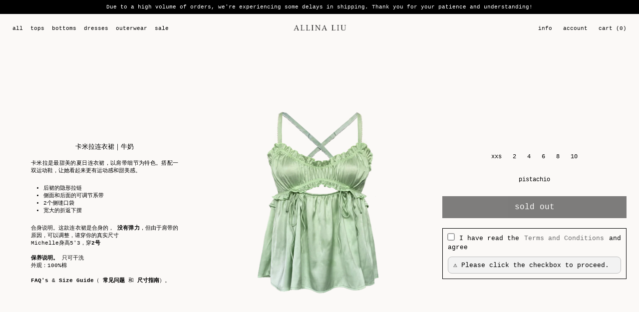

--- FILE ---
content_type: text/html; charset=utf-8
request_url: https://www.allinaliu.com/zh/collections/tops/products/pre-order-kali-top-pistachio
body_size: 24411
content:
<!doctype html>
<html>
  <head>
    <meta charset="utf-8">
    <meta http-equiv="X-UA-Compatible" content="IE=edge">
    <meta name="viewport" content="width=device-width,initial-scale=1">
    <meta name="theme-color" content=""><link rel="icon" type="image/png" href="//www.allinaliu.com/cdn/shop/files/favio.png?crop=center&height=32&v=1613698645&width=32"><link rel="canonical" href="https://www.allinaliu.com/zh/products/pre-order-kali-top-pistachio">
    <link rel="preconnect" href="https://cdn.shopify.com" crossorigin>
    <link type="text/css" href="//www.allinaliu.com/cdn/shop/t/23/assets/main.css?v=53848659157064134231739553612" rel="stylesheet">
    <link type="text/css" href="//www.allinaliu.com/cdn/shop/t/23/assets/styles.css?v=25368496334241459461753137384" rel="stylesheet"><title>
      卡米拉连衣裙｜牛奶
 &ndash; Allina Liu</title>

    
      <meta name="description" content="OXFORD蓝色V领上衣，配以贴身PUFFED袖子，后背有交叉的SPAGHETTI带。">
    

    

<meta property="og:site_name" content="Allina Liu">
<meta property="og:url" content="https://www.allinaliu.com/zh/products/pre-order-kali-top-pistachio">
<meta property="og:title" content="卡米拉连衣裙｜牛奶">
<meta property="og:type" content="product">
<meta property="og:description" content="OXFORD蓝色V领上衣，配以贴身PUFFED袖子，后背有交叉的SPAGHETTI带。"><meta property="og:image" content="http://www.allinaliu.com/cdn/shop/products/kali_front_45adc86b-0a80-4468-b883-027fdb09aefb.png?v=1667830508">
  <meta property="og:image:secure_url" content="https://www.allinaliu.com/cdn/shop/products/kali_front_45adc86b-0a80-4468-b883-027fdb09aefb.png?v=1667830508">
  <meta property="og:image:width" content="852">
  <meta property="og:image:height" content="1280"><meta property="og:price:amount" content="150">
  <meta property="og:price:currency" content="USD"><meta name="twitter:card" content="summary_large_image">
<meta name="twitter:title" content="卡米拉连衣裙｜牛奶">
<meta name="twitter:description" content="OXFORD蓝色V领上衣，配以贴身PUFFED袖子，后背有交叉的SPAGHETTI带。">
     <script>window.performance && window.performance.mark && window.performance.mark('shopify.content_for_header.start');</script><meta name="google-site-verification" content="X6kxhxFgrw60KEwCpOTSCwxowKWwLz-q0EBrqSrw668">
<meta id="shopify-digital-wallet" name="shopify-digital-wallet" content="/9501868095/digital_wallets/dialog">
<meta name="shopify-checkout-api-token" content="ea53c5271916f144aabdb7692a2d33a7">
<meta id="in-context-paypal-metadata" data-shop-id="9501868095" data-venmo-supported="false" data-environment="production" data-locale="zh_CN" data-paypal-v4="true" data-currency="USD">
<link rel="alternate" hreflang="x-default" href="https://www.allinaliu.com/products/pre-order-kali-top-pistachio">
<link rel="alternate" hreflang="en" href="https://www.allinaliu.com/products/pre-order-kali-top-pistachio">
<link rel="alternate" hreflang="ko" href="https://www.allinaliu.com/ko/products/pre-order-kali-top-pistachio">
<link rel="alternate" hreflang="nl" href="https://www.allinaliu.com/nl/products/pre-order-kali-top-pistachio">
<link rel="alternate" hreflang="ru" href="https://www.allinaliu.com/ru/products/pre-order-kali-top-pistachio">
<link rel="alternate" hreflang="zh-Hans" href="https://www.allinaliu.com/zh/products/pre-order-kali-top-pistachio">
<link rel="alternate" hreflang="ja" href="https://www.allinaliu.com/ja/products/pre-order-kali-top-pistachio">
<link rel="alternate" hreflang="zh-Hans-CN" href="https://www.allinaliu.com/zh-cn/products/pre-order-kali-top-pistachio">
<link rel="alternate" hreflang="zh-Hans-AC" href="https://www.allinaliu.com/zh/products/pre-order-kali-top-pistachio">
<link rel="alternate" hreflang="zh-Hans-AD" href="https://www.allinaliu.com/zh/products/pre-order-kali-top-pistachio">
<link rel="alternate" hreflang="zh-Hans-AE" href="https://www.allinaliu.com/zh/products/pre-order-kali-top-pistachio">
<link rel="alternate" hreflang="zh-Hans-AF" href="https://www.allinaliu.com/zh/products/pre-order-kali-top-pistachio">
<link rel="alternate" hreflang="zh-Hans-AG" href="https://www.allinaliu.com/zh/products/pre-order-kali-top-pistachio">
<link rel="alternate" hreflang="zh-Hans-AI" href="https://www.allinaliu.com/zh/products/pre-order-kali-top-pistachio">
<link rel="alternate" hreflang="zh-Hans-AL" href="https://www.allinaliu.com/zh/products/pre-order-kali-top-pistachio">
<link rel="alternate" hreflang="zh-Hans-AM" href="https://www.allinaliu.com/zh/products/pre-order-kali-top-pistachio">
<link rel="alternate" hreflang="zh-Hans-AO" href="https://www.allinaliu.com/zh/products/pre-order-kali-top-pistachio">
<link rel="alternate" hreflang="zh-Hans-AR" href="https://www.allinaliu.com/zh/products/pre-order-kali-top-pistachio">
<link rel="alternate" hreflang="zh-Hans-AT" href="https://www.allinaliu.com/zh/products/pre-order-kali-top-pistachio">
<link rel="alternate" hreflang="zh-Hans-AU" href="https://www.allinaliu.com/zh/products/pre-order-kali-top-pistachio">
<link rel="alternate" hreflang="zh-Hans-AW" href="https://www.allinaliu.com/zh/products/pre-order-kali-top-pistachio">
<link rel="alternate" hreflang="zh-Hans-AX" href="https://www.allinaliu.com/zh/products/pre-order-kali-top-pistachio">
<link rel="alternate" hreflang="zh-Hans-AZ" href="https://www.allinaliu.com/zh/products/pre-order-kali-top-pistachio">
<link rel="alternate" hreflang="zh-Hans-BA" href="https://www.allinaliu.com/zh/products/pre-order-kali-top-pistachio">
<link rel="alternate" hreflang="zh-Hans-BB" href="https://www.allinaliu.com/zh/products/pre-order-kali-top-pistachio">
<link rel="alternate" hreflang="zh-Hans-BD" href="https://www.allinaliu.com/zh/products/pre-order-kali-top-pistachio">
<link rel="alternate" hreflang="zh-Hans-BE" href="https://www.allinaliu.com/zh/products/pre-order-kali-top-pistachio">
<link rel="alternate" hreflang="zh-Hans-BF" href="https://www.allinaliu.com/zh/products/pre-order-kali-top-pistachio">
<link rel="alternate" hreflang="zh-Hans-BG" href="https://www.allinaliu.com/zh/products/pre-order-kali-top-pistachio">
<link rel="alternate" hreflang="zh-Hans-BH" href="https://www.allinaliu.com/zh/products/pre-order-kali-top-pistachio">
<link rel="alternate" hreflang="zh-Hans-BI" href="https://www.allinaliu.com/zh/products/pre-order-kali-top-pistachio">
<link rel="alternate" hreflang="zh-Hans-BJ" href="https://www.allinaliu.com/zh/products/pre-order-kali-top-pistachio">
<link rel="alternate" hreflang="zh-Hans-BL" href="https://www.allinaliu.com/zh/products/pre-order-kali-top-pistachio">
<link rel="alternate" hreflang="zh-Hans-BM" href="https://www.allinaliu.com/zh/products/pre-order-kali-top-pistachio">
<link rel="alternate" hreflang="zh-Hans-BN" href="https://www.allinaliu.com/zh/products/pre-order-kali-top-pistachio">
<link rel="alternate" hreflang="zh-Hans-BO" href="https://www.allinaliu.com/zh/products/pre-order-kali-top-pistachio">
<link rel="alternate" hreflang="zh-Hans-BQ" href="https://www.allinaliu.com/zh/products/pre-order-kali-top-pistachio">
<link rel="alternate" hreflang="zh-Hans-BR" href="https://www.allinaliu.com/zh/products/pre-order-kali-top-pistachio">
<link rel="alternate" hreflang="zh-Hans-BS" href="https://www.allinaliu.com/zh/products/pre-order-kali-top-pistachio">
<link rel="alternate" hreflang="zh-Hans-BT" href="https://www.allinaliu.com/zh/products/pre-order-kali-top-pistachio">
<link rel="alternate" hreflang="zh-Hans-BW" href="https://www.allinaliu.com/zh/products/pre-order-kali-top-pistachio">
<link rel="alternate" hreflang="zh-Hans-BY" href="https://www.allinaliu.com/zh/products/pre-order-kali-top-pistachio">
<link rel="alternate" hreflang="zh-Hans-BZ" href="https://www.allinaliu.com/zh/products/pre-order-kali-top-pistachio">
<link rel="alternate" hreflang="zh-Hans-CA" href="https://www.allinaliu.com/zh/products/pre-order-kali-top-pistachio">
<link rel="alternate" hreflang="zh-Hans-CC" href="https://www.allinaliu.com/zh/products/pre-order-kali-top-pistachio">
<link rel="alternate" hreflang="zh-Hans-CD" href="https://www.allinaliu.com/zh/products/pre-order-kali-top-pistachio">
<link rel="alternate" hreflang="zh-Hans-CF" href="https://www.allinaliu.com/zh/products/pre-order-kali-top-pistachio">
<link rel="alternate" hreflang="zh-Hans-CG" href="https://www.allinaliu.com/zh/products/pre-order-kali-top-pistachio">
<link rel="alternate" hreflang="zh-Hans-CH" href="https://www.allinaliu.com/zh/products/pre-order-kali-top-pistachio">
<link rel="alternate" hreflang="zh-Hans-CI" href="https://www.allinaliu.com/zh/products/pre-order-kali-top-pistachio">
<link rel="alternate" hreflang="zh-Hans-CK" href="https://www.allinaliu.com/zh/products/pre-order-kali-top-pistachio">
<link rel="alternate" hreflang="zh-Hans-CL" href="https://www.allinaliu.com/zh/products/pre-order-kali-top-pistachio">
<link rel="alternate" hreflang="zh-Hans-CM" href="https://www.allinaliu.com/zh/products/pre-order-kali-top-pistachio">
<link rel="alternate" hreflang="zh-Hans-CO" href="https://www.allinaliu.com/zh/products/pre-order-kali-top-pistachio">
<link rel="alternate" hreflang="zh-Hans-CR" href="https://www.allinaliu.com/zh/products/pre-order-kali-top-pistachio">
<link rel="alternate" hreflang="zh-Hans-CV" href="https://www.allinaliu.com/zh/products/pre-order-kali-top-pistachio">
<link rel="alternate" hreflang="zh-Hans-CW" href="https://www.allinaliu.com/zh/products/pre-order-kali-top-pistachio">
<link rel="alternate" hreflang="zh-Hans-CX" href="https://www.allinaliu.com/zh/products/pre-order-kali-top-pistachio">
<link rel="alternate" hreflang="zh-Hans-CY" href="https://www.allinaliu.com/zh/products/pre-order-kali-top-pistachio">
<link rel="alternate" hreflang="zh-Hans-CZ" href="https://www.allinaliu.com/zh/products/pre-order-kali-top-pistachio">
<link rel="alternate" hreflang="zh-Hans-DE" href="https://www.allinaliu.com/zh/products/pre-order-kali-top-pistachio">
<link rel="alternate" hreflang="zh-Hans-DJ" href="https://www.allinaliu.com/zh/products/pre-order-kali-top-pistachio">
<link rel="alternate" hreflang="zh-Hans-DK" href="https://www.allinaliu.com/zh/products/pre-order-kali-top-pistachio">
<link rel="alternate" hreflang="zh-Hans-DM" href="https://www.allinaliu.com/zh/products/pre-order-kali-top-pistachio">
<link rel="alternate" hreflang="zh-Hans-DO" href="https://www.allinaliu.com/zh/products/pre-order-kali-top-pistachio">
<link rel="alternate" hreflang="zh-Hans-DZ" href="https://www.allinaliu.com/zh/products/pre-order-kali-top-pistachio">
<link rel="alternate" hreflang="zh-Hans-EC" href="https://www.allinaliu.com/zh/products/pre-order-kali-top-pistachio">
<link rel="alternate" hreflang="zh-Hans-EE" href="https://www.allinaliu.com/zh/products/pre-order-kali-top-pistachio">
<link rel="alternate" hreflang="zh-Hans-EG" href="https://www.allinaliu.com/zh/products/pre-order-kali-top-pistachio">
<link rel="alternate" hreflang="zh-Hans-EH" href="https://www.allinaliu.com/zh/products/pre-order-kali-top-pistachio">
<link rel="alternate" hreflang="zh-Hans-ER" href="https://www.allinaliu.com/zh/products/pre-order-kali-top-pistachio">
<link rel="alternate" hreflang="zh-Hans-ES" href="https://www.allinaliu.com/zh/products/pre-order-kali-top-pistachio">
<link rel="alternate" hreflang="zh-Hans-ET" href="https://www.allinaliu.com/zh/products/pre-order-kali-top-pistachio">
<link rel="alternate" hreflang="zh-Hans-FI" href="https://www.allinaliu.com/zh/products/pre-order-kali-top-pistachio">
<link rel="alternate" hreflang="zh-Hans-FJ" href="https://www.allinaliu.com/zh/products/pre-order-kali-top-pistachio">
<link rel="alternate" hreflang="zh-Hans-FK" href="https://www.allinaliu.com/zh/products/pre-order-kali-top-pistachio">
<link rel="alternate" hreflang="zh-Hans-FO" href="https://www.allinaliu.com/zh/products/pre-order-kali-top-pistachio">
<link rel="alternate" hreflang="zh-Hans-FR" href="https://www.allinaliu.com/zh/products/pre-order-kali-top-pistachio">
<link rel="alternate" hreflang="zh-Hans-GA" href="https://www.allinaliu.com/zh/products/pre-order-kali-top-pistachio">
<link rel="alternate" hreflang="zh-Hans-GB" href="https://www.allinaliu.com/zh/products/pre-order-kali-top-pistachio">
<link rel="alternate" hreflang="zh-Hans-GD" href="https://www.allinaliu.com/zh/products/pre-order-kali-top-pistachio">
<link rel="alternate" hreflang="zh-Hans-GE" href="https://www.allinaliu.com/zh/products/pre-order-kali-top-pistachio">
<link rel="alternate" hreflang="zh-Hans-GF" href="https://www.allinaliu.com/zh/products/pre-order-kali-top-pistachio">
<link rel="alternate" hreflang="zh-Hans-GG" href="https://www.allinaliu.com/zh/products/pre-order-kali-top-pistachio">
<link rel="alternate" hreflang="zh-Hans-GH" href="https://www.allinaliu.com/zh/products/pre-order-kali-top-pistachio">
<link rel="alternate" hreflang="zh-Hans-GI" href="https://www.allinaliu.com/zh/products/pre-order-kali-top-pistachio">
<link rel="alternate" hreflang="zh-Hans-GL" href="https://www.allinaliu.com/zh/products/pre-order-kali-top-pistachio">
<link rel="alternate" hreflang="zh-Hans-GM" href="https://www.allinaliu.com/zh/products/pre-order-kali-top-pistachio">
<link rel="alternate" hreflang="zh-Hans-GN" href="https://www.allinaliu.com/zh/products/pre-order-kali-top-pistachio">
<link rel="alternate" hreflang="zh-Hans-GP" href="https://www.allinaliu.com/zh/products/pre-order-kali-top-pistachio">
<link rel="alternate" hreflang="zh-Hans-GQ" href="https://www.allinaliu.com/zh/products/pre-order-kali-top-pistachio">
<link rel="alternate" hreflang="zh-Hans-GR" href="https://www.allinaliu.com/zh/products/pre-order-kali-top-pistachio">
<link rel="alternate" hreflang="zh-Hans-GS" href="https://www.allinaliu.com/zh/products/pre-order-kali-top-pistachio">
<link rel="alternate" hreflang="zh-Hans-GT" href="https://www.allinaliu.com/zh/products/pre-order-kali-top-pistachio">
<link rel="alternate" hreflang="zh-Hans-GW" href="https://www.allinaliu.com/zh/products/pre-order-kali-top-pistachio">
<link rel="alternate" hreflang="zh-Hans-GY" href="https://www.allinaliu.com/zh/products/pre-order-kali-top-pistachio">
<link rel="alternate" hreflang="zh-Hans-HK" href="https://www.allinaliu.com/zh/products/pre-order-kali-top-pistachio">
<link rel="alternate" hreflang="zh-Hans-HN" href="https://www.allinaliu.com/zh/products/pre-order-kali-top-pistachio">
<link rel="alternate" hreflang="zh-Hans-HR" href="https://www.allinaliu.com/zh/products/pre-order-kali-top-pistachio">
<link rel="alternate" hreflang="zh-Hans-HT" href="https://www.allinaliu.com/zh/products/pre-order-kali-top-pistachio">
<link rel="alternate" hreflang="zh-Hans-HU" href="https://www.allinaliu.com/zh/products/pre-order-kali-top-pistachio">
<link rel="alternate" hreflang="zh-Hans-ID" href="https://www.allinaliu.com/zh/products/pre-order-kali-top-pistachio">
<link rel="alternate" hreflang="zh-Hans-IE" href="https://www.allinaliu.com/zh/products/pre-order-kali-top-pistachio">
<link rel="alternate" hreflang="zh-Hans-IL" href="https://www.allinaliu.com/zh/products/pre-order-kali-top-pistachio">
<link rel="alternate" hreflang="zh-Hans-IM" href="https://www.allinaliu.com/zh/products/pre-order-kali-top-pistachio">
<link rel="alternate" hreflang="zh-Hans-IN" href="https://www.allinaliu.com/zh/products/pre-order-kali-top-pistachio">
<link rel="alternate" hreflang="zh-Hans-IO" href="https://www.allinaliu.com/zh/products/pre-order-kali-top-pistachio">
<link rel="alternate" hreflang="zh-Hans-IQ" href="https://www.allinaliu.com/zh/products/pre-order-kali-top-pistachio">
<link rel="alternate" hreflang="zh-Hans-IS" href="https://www.allinaliu.com/zh/products/pre-order-kali-top-pistachio">
<link rel="alternate" hreflang="zh-Hans-IT" href="https://www.allinaliu.com/zh/products/pre-order-kali-top-pistachio">
<link rel="alternate" hreflang="zh-Hans-JE" href="https://www.allinaliu.com/zh/products/pre-order-kali-top-pistachio">
<link rel="alternate" hreflang="zh-Hans-JM" href="https://www.allinaliu.com/zh/products/pre-order-kali-top-pistachio">
<link rel="alternate" hreflang="zh-Hans-JO" href="https://www.allinaliu.com/zh/products/pre-order-kali-top-pistachio">
<link rel="alternate" hreflang="zh-Hans-JP" href="https://www.allinaliu.com/zh/products/pre-order-kali-top-pistachio">
<link rel="alternate" hreflang="zh-Hans-KE" href="https://www.allinaliu.com/zh/products/pre-order-kali-top-pistachio">
<link rel="alternate" hreflang="zh-Hans-KG" href="https://www.allinaliu.com/zh/products/pre-order-kali-top-pistachio">
<link rel="alternate" hreflang="zh-Hans-KH" href="https://www.allinaliu.com/zh/products/pre-order-kali-top-pistachio">
<link rel="alternate" hreflang="zh-Hans-KI" href="https://www.allinaliu.com/zh/products/pre-order-kali-top-pistachio">
<link rel="alternate" hreflang="zh-Hans-KM" href="https://www.allinaliu.com/zh/products/pre-order-kali-top-pistachio">
<link rel="alternate" hreflang="zh-Hans-KN" href="https://www.allinaliu.com/zh/products/pre-order-kali-top-pistachio">
<link rel="alternate" hreflang="zh-Hans-KR" href="https://www.allinaliu.com/zh/products/pre-order-kali-top-pistachio">
<link rel="alternate" hreflang="zh-Hans-KW" href="https://www.allinaliu.com/zh/products/pre-order-kali-top-pistachio">
<link rel="alternate" hreflang="zh-Hans-KY" href="https://www.allinaliu.com/zh/products/pre-order-kali-top-pistachio">
<link rel="alternate" hreflang="zh-Hans-KZ" href="https://www.allinaliu.com/zh/products/pre-order-kali-top-pistachio">
<link rel="alternate" hreflang="zh-Hans-LA" href="https://www.allinaliu.com/zh/products/pre-order-kali-top-pistachio">
<link rel="alternate" hreflang="zh-Hans-LB" href="https://www.allinaliu.com/zh/products/pre-order-kali-top-pistachio">
<link rel="alternate" hreflang="zh-Hans-LC" href="https://www.allinaliu.com/zh/products/pre-order-kali-top-pistachio">
<link rel="alternate" hreflang="zh-Hans-LI" href="https://www.allinaliu.com/zh/products/pre-order-kali-top-pistachio">
<link rel="alternate" hreflang="zh-Hans-LK" href="https://www.allinaliu.com/zh/products/pre-order-kali-top-pistachio">
<link rel="alternate" hreflang="zh-Hans-LR" href="https://www.allinaliu.com/zh/products/pre-order-kali-top-pistachio">
<link rel="alternate" hreflang="zh-Hans-LS" href="https://www.allinaliu.com/zh/products/pre-order-kali-top-pistachio">
<link rel="alternate" hreflang="zh-Hans-LT" href="https://www.allinaliu.com/zh/products/pre-order-kali-top-pistachio">
<link rel="alternate" hreflang="zh-Hans-LU" href="https://www.allinaliu.com/zh/products/pre-order-kali-top-pistachio">
<link rel="alternate" hreflang="zh-Hans-LV" href="https://www.allinaliu.com/zh/products/pre-order-kali-top-pistachio">
<link rel="alternate" hreflang="zh-Hans-LY" href="https://www.allinaliu.com/zh/products/pre-order-kali-top-pistachio">
<link rel="alternate" hreflang="zh-Hans-MA" href="https://www.allinaliu.com/zh/products/pre-order-kali-top-pistachio">
<link rel="alternate" hreflang="zh-Hans-MC" href="https://www.allinaliu.com/zh/products/pre-order-kali-top-pistachio">
<link rel="alternate" hreflang="zh-Hans-MD" href="https://www.allinaliu.com/zh/products/pre-order-kali-top-pistachio">
<link rel="alternate" hreflang="zh-Hans-ME" href="https://www.allinaliu.com/zh/products/pre-order-kali-top-pistachio">
<link rel="alternate" hreflang="zh-Hans-MF" href="https://www.allinaliu.com/zh/products/pre-order-kali-top-pistachio">
<link rel="alternate" hreflang="zh-Hans-MG" href="https://www.allinaliu.com/zh/products/pre-order-kali-top-pistachio">
<link rel="alternate" hreflang="zh-Hans-MK" href="https://www.allinaliu.com/zh/products/pre-order-kali-top-pistachio">
<link rel="alternate" hreflang="zh-Hans-ML" href="https://www.allinaliu.com/zh/products/pre-order-kali-top-pistachio">
<link rel="alternate" hreflang="zh-Hans-MM" href="https://www.allinaliu.com/zh/products/pre-order-kali-top-pistachio">
<link rel="alternate" hreflang="zh-Hans-MN" href="https://www.allinaliu.com/zh/products/pre-order-kali-top-pistachio">
<link rel="alternate" hreflang="zh-Hans-MO" href="https://www.allinaliu.com/zh/products/pre-order-kali-top-pistachio">
<link rel="alternate" hreflang="zh-Hans-MQ" href="https://www.allinaliu.com/zh/products/pre-order-kali-top-pistachio">
<link rel="alternate" hreflang="zh-Hans-MR" href="https://www.allinaliu.com/zh/products/pre-order-kali-top-pistachio">
<link rel="alternate" hreflang="zh-Hans-MS" href="https://www.allinaliu.com/zh/products/pre-order-kali-top-pistachio">
<link rel="alternate" hreflang="zh-Hans-MT" href="https://www.allinaliu.com/zh/products/pre-order-kali-top-pistachio">
<link rel="alternate" hreflang="zh-Hans-MU" href="https://www.allinaliu.com/zh/products/pre-order-kali-top-pistachio">
<link rel="alternate" hreflang="zh-Hans-MV" href="https://www.allinaliu.com/zh/products/pre-order-kali-top-pistachio">
<link rel="alternate" hreflang="zh-Hans-MW" href="https://www.allinaliu.com/zh/products/pre-order-kali-top-pistachio">
<link rel="alternate" hreflang="zh-Hans-MX" href="https://www.allinaliu.com/zh/products/pre-order-kali-top-pistachio">
<link rel="alternate" hreflang="zh-Hans-MY" href="https://www.allinaliu.com/zh/products/pre-order-kali-top-pistachio">
<link rel="alternate" hreflang="zh-Hans-MZ" href="https://www.allinaliu.com/zh/products/pre-order-kali-top-pistachio">
<link rel="alternate" hreflang="zh-Hans-NA" href="https://www.allinaliu.com/zh/products/pre-order-kali-top-pistachio">
<link rel="alternate" hreflang="zh-Hans-NC" href="https://www.allinaliu.com/zh/products/pre-order-kali-top-pistachio">
<link rel="alternate" hreflang="zh-Hans-NE" href="https://www.allinaliu.com/zh/products/pre-order-kali-top-pistachio">
<link rel="alternate" hreflang="zh-Hans-NF" href="https://www.allinaliu.com/zh/products/pre-order-kali-top-pistachio">
<link rel="alternate" hreflang="zh-Hans-NG" href="https://www.allinaliu.com/zh/products/pre-order-kali-top-pistachio">
<link rel="alternate" hreflang="zh-Hans-NI" href="https://www.allinaliu.com/zh/products/pre-order-kali-top-pistachio">
<link rel="alternate" hreflang="zh-Hans-NL" href="https://www.allinaliu.com/zh/products/pre-order-kali-top-pistachio">
<link rel="alternate" hreflang="zh-Hans-NO" href="https://www.allinaliu.com/zh/products/pre-order-kali-top-pistachio">
<link rel="alternate" hreflang="zh-Hans-NP" href="https://www.allinaliu.com/zh/products/pre-order-kali-top-pistachio">
<link rel="alternate" hreflang="zh-Hans-NR" href="https://www.allinaliu.com/zh/products/pre-order-kali-top-pistachio">
<link rel="alternate" hreflang="zh-Hans-NU" href="https://www.allinaliu.com/zh/products/pre-order-kali-top-pistachio">
<link rel="alternate" hreflang="zh-Hans-NZ" href="https://www.allinaliu.com/zh/products/pre-order-kali-top-pistachio">
<link rel="alternate" hreflang="zh-Hans-OM" href="https://www.allinaliu.com/zh/products/pre-order-kali-top-pistachio">
<link rel="alternate" hreflang="zh-Hans-PA" href="https://www.allinaliu.com/zh/products/pre-order-kali-top-pistachio">
<link rel="alternate" hreflang="zh-Hans-PE" href="https://www.allinaliu.com/zh/products/pre-order-kali-top-pistachio">
<link rel="alternate" hreflang="zh-Hans-PF" href="https://www.allinaliu.com/zh/products/pre-order-kali-top-pistachio">
<link rel="alternate" hreflang="zh-Hans-PG" href="https://www.allinaliu.com/zh/products/pre-order-kali-top-pistachio">
<link rel="alternate" hreflang="zh-Hans-PH" href="https://www.allinaliu.com/zh/products/pre-order-kali-top-pistachio">
<link rel="alternate" hreflang="zh-Hans-PK" href="https://www.allinaliu.com/zh/products/pre-order-kali-top-pistachio">
<link rel="alternate" hreflang="zh-Hans-PL" href="https://www.allinaliu.com/zh/products/pre-order-kali-top-pistachio">
<link rel="alternate" hreflang="zh-Hans-PM" href="https://www.allinaliu.com/zh/products/pre-order-kali-top-pistachio">
<link rel="alternate" hreflang="zh-Hans-PN" href="https://www.allinaliu.com/zh/products/pre-order-kali-top-pistachio">
<link rel="alternate" hreflang="zh-Hans-PS" href="https://www.allinaliu.com/zh/products/pre-order-kali-top-pistachio">
<link rel="alternate" hreflang="zh-Hans-PT" href="https://www.allinaliu.com/zh/products/pre-order-kali-top-pistachio">
<link rel="alternate" hreflang="zh-Hans-PY" href="https://www.allinaliu.com/zh/products/pre-order-kali-top-pistachio">
<link rel="alternate" hreflang="zh-Hans-QA" href="https://www.allinaliu.com/zh/products/pre-order-kali-top-pistachio">
<link rel="alternate" hreflang="zh-Hans-RE" href="https://www.allinaliu.com/zh/products/pre-order-kali-top-pistachio">
<link rel="alternate" hreflang="zh-Hans-RO" href="https://www.allinaliu.com/zh/products/pre-order-kali-top-pistachio">
<link rel="alternate" hreflang="zh-Hans-RS" href="https://www.allinaliu.com/zh/products/pre-order-kali-top-pistachio">
<link rel="alternate" hreflang="zh-Hans-RU" href="https://www.allinaliu.com/zh/products/pre-order-kali-top-pistachio">
<link rel="alternate" hreflang="zh-Hans-RW" href="https://www.allinaliu.com/zh/products/pre-order-kali-top-pistachio">
<link rel="alternate" hreflang="zh-Hans-SA" href="https://www.allinaliu.com/zh/products/pre-order-kali-top-pistachio">
<link rel="alternate" hreflang="zh-Hans-SB" href="https://www.allinaliu.com/zh/products/pre-order-kali-top-pistachio">
<link rel="alternate" hreflang="zh-Hans-SC" href="https://www.allinaliu.com/zh/products/pre-order-kali-top-pistachio">
<link rel="alternate" hreflang="zh-Hans-SD" href="https://www.allinaliu.com/zh/products/pre-order-kali-top-pistachio">
<link rel="alternate" hreflang="zh-Hans-SE" href="https://www.allinaliu.com/zh/products/pre-order-kali-top-pistachio">
<link rel="alternate" hreflang="zh-Hans-SG" href="https://www.allinaliu.com/zh/products/pre-order-kali-top-pistachio">
<link rel="alternate" hreflang="zh-Hans-SH" href="https://www.allinaliu.com/zh/products/pre-order-kali-top-pistachio">
<link rel="alternate" hreflang="zh-Hans-SI" href="https://www.allinaliu.com/zh/products/pre-order-kali-top-pistachio">
<link rel="alternate" hreflang="zh-Hans-SJ" href="https://www.allinaliu.com/zh/products/pre-order-kali-top-pistachio">
<link rel="alternate" hreflang="zh-Hans-SK" href="https://www.allinaliu.com/zh/products/pre-order-kali-top-pistachio">
<link rel="alternate" hreflang="zh-Hans-SL" href="https://www.allinaliu.com/zh/products/pre-order-kali-top-pistachio">
<link rel="alternate" hreflang="zh-Hans-SM" href="https://www.allinaliu.com/zh/products/pre-order-kali-top-pistachio">
<link rel="alternate" hreflang="zh-Hans-SN" href="https://www.allinaliu.com/zh/products/pre-order-kali-top-pistachio">
<link rel="alternate" hreflang="zh-Hans-SO" href="https://www.allinaliu.com/zh/products/pre-order-kali-top-pistachio">
<link rel="alternate" hreflang="zh-Hans-SR" href="https://www.allinaliu.com/zh/products/pre-order-kali-top-pistachio">
<link rel="alternate" hreflang="zh-Hans-SS" href="https://www.allinaliu.com/zh/products/pre-order-kali-top-pistachio">
<link rel="alternate" hreflang="zh-Hans-ST" href="https://www.allinaliu.com/zh/products/pre-order-kali-top-pistachio">
<link rel="alternate" hreflang="zh-Hans-SV" href="https://www.allinaliu.com/zh/products/pre-order-kali-top-pistachio">
<link rel="alternate" hreflang="zh-Hans-SX" href="https://www.allinaliu.com/zh/products/pre-order-kali-top-pistachio">
<link rel="alternate" hreflang="zh-Hans-SZ" href="https://www.allinaliu.com/zh/products/pre-order-kali-top-pistachio">
<link rel="alternate" hreflang="zh-Hans-TA" href="https://www.allinaliu.com/zh/products/pre-order-kali-top-pistachio">
<link rel="alternate" hreflang="zh-Hans-TC" href="https://www.allinaliu.com/zh/products/pre-order-kali-top-pistachio">
<link rel="alternate" hreflang="zh-Hans-TD" href="https://www.allinaliu.com/zh/products/pre-order-kali-top-pistachio">
<link rel="alternate" hreflang="zh-Hans-TF" href="https://www.allinaliu.com/zh/products/pre-order-kali-top-pistachio">
<link rel="alternate" hreflang="zh-Hans-TG" href="https://www.allinaliu.com/zh/products/pre-order-kali-top-pistachio">
<link rel="alternate" hreflang="zh-Hans-TH" href="https://www.allinaliu.com/zh/products/pre-order-kali-top-pistachio">
<link rel="alternate" hreflang="zh-Hans-TJ" href="https://www.allinaliu.com/zh/products/pre-order-kali-top-pistachio">
<link rel="alternate" hreflang="zh-Hans-TK" href="https://www.allinaliu.com/zh/products/pre-order-kali-top-pistachio">
<link rel="alternate" hreflang="zh-Hans-TL" href="https://www.allinaliu.com/zh/products/pre-order-kali-top-pistachio">
<link rel="alternate" hreflang="zh-Hans-TM" href="https://www.allinaliu.com/zh/products/pre-order-kali-top-pistachio">
<link rel="alternate" hreflang="zh-Hans-TN" href="https://www.allinaliu.com/zh/products/pre-order-kali-top-pistachio">
<link rel="alternate" hreflang="zh-Hans-TO" href="https://www.allinaliu.com/zh/products/pre-order-kali-top-pistachio">
<link rel="alternate" hreflang="zh-Hans-TR" href="https://www.allinaliu.com/zh/products/pre-order-kali-top-pistachio">
<link rel="alternate" hreflang="zh-Hans-TT" href="https://www.allinaliu.com/zh/products/pre-order-kali-top-pistachio">
<link rel="alternate" hreflang="zh-Hans-TV" href="https://www.allinaliu.com/zh/products/pre-order-kali-top-pistachio">
<link rel="alternate" hreflang="zh-Hans-TW" href="https://www.allinaliu.com/zh/products/pre-order-kali-top-pistachio">
<link rel="alternate" hreflang="zh-Hans-TZ" href="https://www.allinaliu.com/zh/products/pre-order-kali-top-pistachio">
<link rel="alternate" hreflang="zh-Hans-UA" href="https://www.allinaliu.com/zh/products/pre-order-kali-top-pistachio">
<link rel="alternate" hreflang="zh-Hans-UG" href="https://www.allinaliu.com/zh/products/pre-order-kali-top-pistachio">
<link rel="alternate" hreflang="zh-Hans-UM" href="https://www.allinaliu.com/zh/products/pre-order-kali-top-pistachio">
<link rel="alternate" hreflang="zh-Hans-US" href="https://www.allinaliu.com/zh/products/pre-order-kali-top-pistachio">
<link rel="alternate" hreflang="zh-Hans-UY" href="https://www.allinaliu.com/zh/products/pre-order-kali-top-pistachio">
<link rel="alternate" hreflang="zh-Hans-UZ" href="https://www.allinaliu.com/zh/products/pre-order-kali-top-pistachio">
<link rel="alternate" hreflang="zh-Hans-VA" href="https://www.allinaliu.com/zh/products/pre-order-kali-top-pistachio">
<link rel="alternate" hreflang="zh-Hans-VC" href="https://www.allinaliu.com/zh/products/pre-order-kali-top-pistachio">
<link rel="alternate" hreflang="zh-Hans-VE" href="https://www.allinaliu.com/zh/products/pre-order-kali-top-pistachio">
<link rel="alternate" hreflang="zh-Hans-VG" href="https://www.allinaliu.com/zh/products/pre-order-kali-top-pistachio">
<link rel="alternate" hreflang="zh-Hans-VN" href="https://www.allinaliu.com/zh/products/pre-order-kali-top-pistachio">
<link rel="alternate" hreflang="zh-Hans-VU" href="https://www.allinaliu.com/zh/products/pre-order-kali-top-pistachio">
<link rel="alternate" hreflang="zh-Hans-WF" href="https://www.allinaliu.com/zh/products/pre-order-kali-top-pistachio">
<link rel="alternate" hreflang="zh-Hans-WS" href="https://www.allinaliu.com/zh/products/pre-order-kali-top-pistachio">
<link rel="alternate" hreflang="zh-Hans-XK" href="https://www.allinaliu.com/zh/products/pre-order-kali-top-pistachio">
<link rel="alternate" hreflang="zh-Hans-YE" href="https://www.allinaliu.com/zh/products/pre-order-kali-top-pistachio">
<link rel="alternate" hreflang="zh-Hans-YT" href="https://www.allinaliu.com/zh/products/pre-order-kali-top-pistachio">
<link rel="alternate" hreflang="zh-Hans-ZA" href="https://www.allinaliu.com/zh/products/pre-order-kali-top-pistachio">
<link rel="alternate" hreflang="zh-Hans-ZM" href="https://www.allinaliu.com/zh/products/pre-order-kali-top-pistachio">
<link rel="alternate" hreflang="zh-Hans-ZW" href="https://www.allinaliu.com/zh/products/pre-order-kali-top-pistachio">
<link rel="alternate" type="application/json+oembed" href="https://www.allinaliu.com/zh/products/pre-order-kali-top-pistachio.oembed">
<script async="async" src="/checkouts/internal/preloads.js?locale=zh-US"></script>
<link rel="preconnect" href="https://shop.app" crossorigin="anonymous">
<script async="async" src="https://shop.app/checkouts/internal/preloads.js?locale=zh-US&shop_id=9501868095" crossorigin="anonymous"></script>
<script id="apple-pay-shop-capabilities" type="application/json">{"shopId":9501868095,"countryCode":"US","currencyCode":"USD","merchantCapabilities":["supports3DS"],"merchantId":"gid:\/\/shopify\/Shop\/9501868095","merchantName":"Allina Liu","requiredBillingContactFields":["postalAddress","email","phone"],"requiredShippingContactFields":["postalAddress","email","phone"],"shippingType":"shipping","supportedNetworks":["visa","masterCard","amex","discover","elo","jcb"],"total":{"type":"pending","label":"Allina Liu","amount":"1.00"},"shopifyPaymentsEnabled":true,"supportsSubscriptions":true}</script>
<script id="shopify-features" type="application/json">{"accessToken":"ea53c5271916f144aabdb7692a2d33a7","betas":["rich-media-storefront-analytics"],"domain":"www.allinaliu.com","predictiveSearch":true,"shopId":9501868095,"locale":"zh-cn"}</script>
<script>var Shopify = Shopify || {};
Shopify.shop = "aaliu.myshopify.com";
Shopify.locale = "zh-CN";
Shopify.currency = {"active":"USD","rate":"1.0"};
Shopify.country = "US";
Shopify.theme = {"name":"eyezy-ultimate ","id":142315978951,"schema_name":"EYEZY ULTIMATE","schema_version":"1.0.0","theme_store_id":null,"role":"main"};
Shopify.theme.handle = "null";
Shopify.theme.style = {"id":null,"handle":null};
Shopify.cdnHost = "www.allinaliu.com/cdn";
Shopify.routes = Shopify.routes || {};
Shopify.routes.root = "/zh/";</script>
<script type="module">!function(o){(o.Shopify=o.Shopify||{}).modules=!0}(window);</script>
<script>!function(o){function n(){var o=[];function n(){o.push(Array.prototype.slice.apply(arguments))}return n.q=o,n}var t=o.Shopify=o.Shopify||{};t.loadFeatures=n(),t.autoloadFeatures=n()}(window);</script>
<script>
  window.ShopifyPay = window.ShopifyPay || {};
  window.ShopifyPay.apiHost = "shop.app\/pay";
  window.ShopifyPay.redirectState = null;
</script>
<script id="shop-js-analytics" type="application/json">{"pageType":"product"}</script>
<script defer="defer" async type="module" src="//www.allinaliu.com/cdn/shopifycloud/shop-js/modules/v2/client.init-shop-cart-sync_B0PFz-AZ.zh-CN.esm.js"></script>
<script defer="defer" async type="module" src="//www.allinaliu.com/cdn/shopifycloud/shop-js/modules/v2/chunk.common_HTeLjR6K.esm.js"></script>
<script type="module">
  await import("//www.allinaliu.com/cdn/shopifycloud/shop-js/modules/v2/client.init-shop-cart-sync_B0PFz-AZ.zh-CN.esm.js");
await import("//www.allinaliu.com/cdn/shopifycloud/shop-js/modules/v2/chunk.common_HTeLjR6K.esm.js");

  window.Shopify.SignInWithShop?.initShopCartSync?.({"fedCMEnabled":true,"windoidEnabled":true});

</script>
<script>
  window.Shopify = window.Shopify || {};
  if (!window.Shopify.featureAssets) window.Shopify.featureAssets = {};
  window.Shopify.featureAssets['shop-js'] = {"shop-cart-sync":["modules/v2/client.shop-cart-sync_hVDWwORp.zh-CN.esm.js","modules/v2/chunk.common_HTeLjR6K.esm.js"],"init-fed-cm":["modules/v2/client.init-fed-cm_IA5zX9CI.zh-CN.esm.js","modules/v2/chunk.common_HTeLjR6K.esm.js"],"shop-button":["modules/v2/client.shop-button_ClY9EEgX.zh-CN.esm.js","modules/v2/chunk.common_HTeLjR6K.esm.js"],"init-windoid":["modules/v2/client.init-windoid_CpRE7vPf.zh-CN.esm.js","modules/v2/chunk.common_HTeLjR6K.esm.js"],"shop-cash-offers":["modules/v2/client.shop-cash-offers_BsU8yeLv.zh-CN.esm.js","modules/v2/chunk.common_HTeLjR6K.esm.js","modules/v2/chunk.modal_C3BgEr0E.esm.js"],"shop-toast-manager":["modules/v2/client.shop-toast-manager_CqFce6Rm.zh-CN.esm.js","modules/v2/chunk.common_HTeLjR6K.esm.js"],"init-shop-email-lookup-coordinator":["modules/v2/client.init-shop-email-lookup-coordinator_39CDTiUD.zh-CN.esm.js","modules/v2/chunk.common_HTeLjR6K.esm.js"],"pay-button":["modules/v2/client.pay-button_Cog7uvVz.zh-CN.esm.js","modules/v2/chunk.common_HTeLjR6K.esm.js"],"avatar":["modules/v2/client.avatar_BTnouDA3.zh-CN.esm.js"],"init-shop-cart-sync":["modules/v2/client.init-shop-cart-sync_B0PFz-AZ.zh-CN.esm.js","modules/v2/chunk.common_HTeLjR6K.esm.js"],"shop-login-button":["modules/v2/client.shop-login-button_DjDIG4KV.zh-CN.esm.js","modules/v2/chunk.common_HTeLjR6K.esm.js","modules/v2/chunk.modal_C3BgEr0E.esm.js"],"init-customer-accounts-sign-up":["modules/v2/client.init-customer-accounts-sign-up_uFTKEv3F.zh-CN.esm.js","modules/v2/client.shop-login-button_DjDIG4KV.zh-CN.esm.js","modules/v2/chunk.common_HTeLjR6K.esm.js","modules/v2/chunk.modal_C3BgEr0E.esm.js"],"init-shop-for-new-customer-accounts":["modules/v2/client.init-shop-for-new-customer-accounts_xqV9BZqn.zh-CN.esm.js","modules/v2/client.shop-login-button_DjDIG4KV.zh-CN.esm.js","modules/v2/chunk.common_HTeLjR6K.esm.js","modules/v2/chunk.modal_C3BgEr0E.esm.js"],"init-customer-accounts":["modules/v2/client.init-customer-accounts_BoSRmfnn.zh-CN.esm.js","modules/v2/client.shop-login-button_DjDIG4KV.zh-CN.esm.js","modules/v2/chunk.common_HTeLjR6K.esm.js","modules/v2/chunk.modal_C3BgEr0E.esm.js"],"shop-follow-button":["modules/v2/client.shop-follow-button_DKsXfKAG.zh-CN.esm.js","modules/v2/chunk.common_HTeLjR6K.esm.js","modules/v2/chunk.modal_C3BgEr0E.esm.js"],"lead-capture":["modules/v2/client.lead-capture_ENySa-TA.zh-CN.esm.js","modules/v2/chunk.common_HTeLjR6K.esm.js","modules/v2/chunk.modal_C3BgEr0E.esm.js"],"checkout-modal":["modules/v2/client.checkout-modal_CbOqbd19.zh-CN.esm.js","modules/v2/chunk.common_HTeLjR6K.esm.js","modules/v2/chunk.modal_C3BgEr0E.esm.js"],"shop-login":["modules/v2/client.shop-login_sZzptloN.zh-CN.esm.js","modules/v2/chunk.common_HTeLjR6K.esm.js","modules/v2/chunk.modal_C3BgEr0E.esm.js"],"payment-terms":["modules/v2/client.payment-terms_CnaPZwt6.zh-CN.esm.js","modules/v2/chunk.common_HTeLjR6K.esm.js","modules/v2/chunk.modal_C3BgEr0E.esm.js"]};
</script>
<script>(function() {
  var isLoaded = false;
  function asyncLoad() {
    if (isLoaded) return;
    isLoaded = true;
    var urls = ["https:\/\/static.shareasale.com\/json\/shopify\/deduplication.js?shop=aaliu.myshopify.com","https:\/\/static.shareasale.com\/json\/shopify\/shareasale-tracking.js?sasmid=123542\u0026ssmtid=19038\u0026shop=aaliu.myshopify.com","https:\/\/static.returngo.ai\/master.returngo.ai\/returngo.min.js?shop=aaliu.myshopify.com","https:\/\/cdn.nfcube.com\/instafeed-caa520f50c3678ca938a1439d98ca54c.js?shop=aaliu.myshopify.com"];
    for (var i = 0; i < urls.length; i++) {
      var s = document.createElement('script');
      s.type = 'text/javascript';
      s.async = true;
      s.src = urls[i];
      var x = document.getElementsByTagName('script')[0];
      x.parentNode.insertBefore(s, x);
    }
  };
  if(window.attachEvent) {
    window.attachEvent('onload', asyncLoad);
  } else {
    window.addEventListener('load', asyncLoad, false);
  }
})();</script>
<script id="__st">var __st={"a":9501868095,"offset":-18000,"reqid":"114ec295-438f-495f-a833-bd9a51b489f5-1768987030","pageurl":"www.allinaliu.com\/zh\/collections\/tops\/products\/pre-order-kali-top-pistachio","u":"83818f793b52","p":"product","rtyp":"product","rid":7548659007687};</script>
<script>window.ShopifyPaypalV4VisibilityTracking = true;</script>
<script id="captcha-bootstrap">!function(){'use strict';const t='contact',e='account',n='new_comment',o=[[t,t],['blogs',n],['comments',n],[t,'customer']],c=[[e,'customer_login'],[e,'guest_login'],[e,'recover_customer_password'],[e,'create_customer']],r=t=>t.map((([t,e])=>`form[action*='/${t}']:not([data-nocaptcha='true']) input[name='form_type'][value='${e}']`)).join(','),a=t=>()=>t?[...document.querySelectorAll(t)].map((t=>t.form)):[];function s(){const t=[...o],e=r(t);return a(e)}const i='password',u='form_key',d=['recaptcha-v3-token','g-recaptcha-response','h-captcha-response',i],f=()=>{try{return window.sessionStorage}catch{return}},m='__shopify_v',_=t=>t.elements[u];function p(t,e,n=!1){try{const o=window.sessionStorage,c=JSON.parse(o.getItem(e)),{data:r}=function(t){const{data:e,action:n}=t;return t[m]||n?{data:e,action:n}:{data:t,action:n}}(c);for(const[e,n]of Object.entries(r))t.elements[e]&&(t.elements[e].value=n);n&&o.removeItem(e)}catch(o){console.error('form repopulation failed',{error:o})}}const l='form_type',E='cptcha';function T(t){t.dataset[E]=!0}const w=window,h=w.document,L='Shopify',v='ce_forms',y='captcha';let A=!1;((t,e)=>{const n=(g='f06e6c50-85a8-45c8-87d0-21a2b65856fe',I='https://cdn.shopify.com/shopifycloud/storefront-forms-hcaptcha/ce_storefront_forms_captcha_hcaptcha.v1.5.2.iife.js',D={infoText:'受 hCaptcha 保护',privacyText:'隐私',termsText:'条款'},(t,e,n)=>{const o=w[L][v],c=o.bindForm;if(c)return c(t,g,e,D).then(n);var r;o.q.push([[t,g,e,D],n]),r=I,A||(h.body.append(Object.assign(h.createElement('script'),{id:'captcha-provider',async:!0,src:r})),A=!0)});var g,I,D;w[L]=w[L]||{},w[L][v]=w[L][v]||{},w[L][v].q=[],w[L][y]=w[L][y]||{},w[L][y].protect=function(t,e){n(t,void 0,e),T(t)},Object.freeze(w[L][y]),function(t,e,n,w,h,L){const[v,y,A,g]=function(t,e,n){const i=e?o:[],u=t?c:[],d=[...i,...u],f=r(d),m=r(i),_=r(d.filter((([t,e])=>n.includes(e))));return[a(f),a(m),a(_),s()]}(w,h,L),I=t=>{const e=t.target;return e instanceof HTMLFormElement?e:e&&e.form},D=t=>v().includes(t);t.addEventListener('submit',(t=>{const e=I(t);if(!e)return;const n=D(e)&&!e.dataset.hcaptchaBound&&!e.dataset.recaptchaBound,o=_(e),c=g().includes(e)&&(!o||!o.value);(n||c)&&t.preventDefault(),c&&!n&&(function(t){try{if(!f())return;!function(t){const e=f();if(!e)return;const n=_(t);if(!n)return;const o=n.value;o&&e.removeItem(o)}(t);const e=Array.from(Array(32),(()=>Math.random().toString(36)[2])).join('');!function(t,e){_(t)||t.append(Object.assign(document.createElement('input'),{type:'hidden',name:u})),t.elements[u].value=e}(t,e),function(t,e){const n=f();if(!n)return;const o=[...t.querySelectorAll(`input[type='${i}']`)].map((({name:t})=>t)),c=[...d,...o],r={};for(const[a,s]of new FormData(t).entries())c.includes(a)||(r[a]=s);n.setItem(e,JSON.stringify({[m]:1,action:t.action,data:r}))}(t,e)}catch(e){console.error('failed to persist form',e)}}(e),e.submit())}));const S=(t,e)=>{t&&!t.dataset[E]&&(n(t,e.some((e=>e===t))),T(t))};for(const o of['focusin','change'])t.addEventListener(o,(t=>{const e=I(t);D(e)&&S(e,y())}));const B=e.get('form_key'),M=e.get(l),P=B&&M;t.addEventListener('DOMContentLoaded',(()=>{const t=y();if(P)for(const e of t)e.elements[l].value===M&&p(e,B);[...new Set([...A(),...v().filter((t=>'true'===t.dataset.shopifyCaptcha))])].forEach((e=>S(e,t)))}))}(h,new URLSearchParams(w.location.search),n,t,e,['guest_login'])})(!0,!0)}();</script>
<script integrity="sha256-4kQ18oKyAcykRKYeNunJcIwy7WH5gtpwJnB7kiuLZ1E=" data-source-attribution="shopify.loadfeatures" defer="defer" src="//www.allinaliu.com/cdn/shopifycloud/storefront/assets/storefront/load_feature-a0a9edcb.js" crossorigin="anonymous"></script>
<script crossorigin="anonymous" defer="defer" src="//www.allinaliu.com/cdn/shopifycloud/storefront/assets/shopify_pay/storefront-65b4c6d7.js?v=20250812"></script>
<script data-source-attribution="shopify.dynamic_checkout.dynamic.init">var Shopify=Shopify||{};Shopify.PaymentButton=Shopify.PaymentButton||{isStorefrontPortableWallets:!0,init:function(){window.Shopify.PaymentButton.init=function(){};var t=document.createElement("script");t.src="https://www.allinaliu.com/cdn/shopifycloud/portable-wallets/latest/portable-wallets.zh-cn.js",t.type="module",document.head.appendChild(t)}};
</script>
<script data-source-attribution="shopify.dynamic_checkout.buyer_consent">
  function portableWalletsHideBuyerConsent(e){var t=document.getElementById("shopify-buyer-consent"),n=document.getElementById("shopify-subscription-policy-button");t&&n&&(t.classList.add("hidden"),t.setAttribute("aria-hidden","true"),n.removeEventListener("click",e))}function portableWalletsShowBuyerConsent(e){var t=document.getElementById("shopify-buyer-consent"),n=document.getElementById("shopify-subscription-policy-button");t&&n&&(t.classList.remove("hidden"),t.removeAttribute("aria-hidden"),n.addEventListener("click",e))}window.Shopify?.PaymentButton&&(window.Shopify.PaymentButton.hideBuyerConsent=portableWalletsHideBuyerConsent,window.Shopify.PaymentButton.showBuyerConsent=portableWalletsShowBuyerConsent);
</script>
<script data-source-attribution="shopify.dynamic_checkout.cart.bootstrap">document.addEventListener("DOMContentLoaded",(function(){function t(){return document.querySelector("shopify-accelerated-checkout-cart, shopify-accelerated-checkout")}if(t())Shopify.PaymentButton.init();else{new MutationObserver((function(e,n){t()&&(Shopify.PaymentButton.init(),n.disconnect())})).observe(document.body,{childList:!0,subtree:!0})}}));
</script>
<link id="shopify-accelerated-checkout-styles" rel="stylesheet" media="screen" href="https://www.allinaliu.com/cdn/shopifycloud/portable-wallets/latest/accelerated-checkout-backwards-compat.css" crossorigin="anonymous">
<style id="shopify-accelerated-checkout-cart">
        #shopify-buyer-consent {
  margin-top: 1em;
  display: inline-block;
  width: 100%;
}

#shopify-buyer-consent.hidden {
  display: none;
}

#shopify-subscription-policy-button {
  background: none;
  border: none;
  padding: 0;
  text-decoration: underline;
  font-size: inherit;
  cursor: pointer;
}

#shopify-subscription-policy-button::before {
  box-shadow: none;
}

      </style>

<script>window.performance && window.performance.mark && window.performance.mark('shopify.content_for_header.end');</script>

  
      <style data-shopify>
        
        
        
        
        
      :root {
        
        --font-body-family: "Courier New", Courier, monospace;
        
        --font-body-style: normal;
        --font-body-weight: 400;
        --font-body-weight-bold: 700;

        
        --font-heading-family: "Courier New", Courier, monospace;
        
        --font-heading-style: normal;
        --font-heading-weight: 400;
      }
    h1, h2, h3, h4, h5, .header-logo-text, .copyright__content, .copyright__content a, .menu-item, .product-list__product-name, .right-nav, .right-nav > *, .option-value, .product-info__cart-btn, #contact-button input, input.search-button, .action_bottom, .account-button, .shop-all-button-404, .cart__total, .cart__submit-btn, .cart__item-remove-link, #CartCount, .pages > *, .number_pages > *, .custom-button, .footer-nav, .cart-drawer__checkout-btn, .cart-drawer-item__remove-link, .cart-drawer__total, .email-banner__button span, .best-content_button .button-outline, .banner-button{
      font-family: var(--font-heading-family) !important;
      font-style: var(--font-heading-style) !important;
      font-weight: var(--font-heading-weight) !important;
      text-transform: 
      
        lowercase
       !important;
    }

    p, span, input, textarea, #collections-listing ul li, #contactFormMessageContainer, body{
      font-family: var(--font-body-family) !important;
      font-style: var(--font-body-style) !important;
      font-weight: var(--font-body-weight) !important;
      text-transform: 
      
        none
       !important;
    }
    @font-face {
      font-family: 'Custom-Font-Headings';
      src: url('') format('woff2'),
           url('') format('woff');
    }
    @font-face {
      font-family: 'Custom-Font-Body';
      src: url('') format('woff2'),
           url('') format('woff');
    }

      </style>
  <!-- BEGIN app block: shopify://apps/seguno-popups/blocks/popup-app-embed/f53bd66f-9a20-4ce2-ae2e-ccbd0148bd4b --><meta property="seguno:shop-id" content="9501868095" />


<!-- END app block --><script src="https://cdn.shopify.com/extensions/0199c427-df3e-7dbf-8171-b4fecbfad766/popup-11/assets/popup.js" type="text/javascript" defer="defer"></script>
<link href="https://monorail-edge.shopifysvc.com" rel="dns-prefetch">
<script>(function(){if ("sendBeacon" in navigator && "performance" in window) {try {var session_token_from_headers = performance.getEntriesByType('navigation')[0].serverTiming.find(x => x.name == '_s').description;} catch {var session_token_from_headers = undefined;}var session_cookie_matches = document.cookie.match(/_shopify_s=([^;]*)/);var session_token_from_cookie = session_cookie_matches && session_cookie_matches.length === 2 ? session_cookie_matches[1] : "";var session_token = session_token_from_headers || session_token_from_cookie || "";function handle_abandonment_event(e) {var entries = performance.getEntries().filter(function(entry) {return /monorail-edge.shopifysvc.com/.test(entry.name);});if (!window.abandonment_tracked && entries.length === 0) {window.abandonment_tracked = true;var currentMs = Date.now();var navigation_start = performance.timing.navigationStart;var payload = {shop_id: 9501868095,url: window.location.href,navigation_start,duration: currentMs - navigation_start,session_token,page_type: "product"};window.navigator.sendBeacon("https://monorail-edge.shopifysvc.com/v1/produce", JSON.stringify({schema_id: "online_store_buyer_site_abandonment/1.1",payload: payload,metadata: {event_created_at_ms: currentMs,event_sent_at_ms: currentMs}}));}}window.addEventListener('pagehide', handle_abandonment_event);}}());</script>
<script id="web-pixels-manager-setup">(function e(e,d,r,n,o){if(void 0===o&&(o={}),!Boolean(null===(a=null===(i=window.Shopify)||void 0===i?void 0:i.analytics)||void 0===a?void 0:a.replayQueue)){var i,a;window.Shopify=window.Shopify||{};var t=window.Shopify;t.analytics=t.analytics||{};var s=t.analytics;s.replayQueue=[],s.publish=function(e,d,r){return s.replayQueue.push([e,d,r]),!0};try{self.performance.mark("wpm:start")}catch(e){}var l=function(){var e={modern:/Edge?\/(1{2}[4-9]|1[2-9]\d|[2-9]\d{2}|\d{4,})\.\d+(\.\d+|)|Firefox\/(1{2}[4-9]|1[2-9]\d|[2-9]\d{2}|\d{4,})\.\d+(\.\d+|)|Chrom(ium|e)\/(9{2}|\d{3,})\.\d+(\.\d+|)|(Maci|X1{2}).+ Version\/(15\.\d+|(1[6-9]|[2-9]\d|\d{3,})\.\d+)([,.]\d+|)( \(\w+\)|)( Mobile\/\w+|) Safari\/|Chrome.+OPR\/(9{2}|\d{3,})\.\d+\.\d+|(CPU[ +]OS|iPhone[ +]OS|CPU[ +]iPhone|CPU IPhone OS|CPU iPad OS)[ +]+(15[._]\d+|(1[6-9]|[2-9]\d|\d{3,})[._]\d+)([._]\d+|)|Android:?[ /-](13[3-9]|1[4-9]\d|[2-9]\d{2}|\d{4,})(\.\d+|)(\.\d+|)|Android.+Firefox\/(13[5-9]|1[4-9]\d|[2-9]\d{2}|\d{4,})\.\d+(\.\d+|)|Android.+Chrom(ium|e)\/(13[3-9]|1[4-9]\d|[2-9]\d{2}|\d{4,})\.\d+(\.\d+|)|SamsungBrowser\/([2-9]\d|\d{3,})\.\d+/,legacy:/Edge?\/(1[6-9]|[2-9]\d|\d{3,})\.\d+(\.\d+|)|Firefox\/(5[4-9]|[6-9]\d|\d{3,})\.\d+(\.\d+|)|Chrom(ium|e)\/(5[1-9]|[6-9]\d|\d{3,})\.\d+(\.\d+|)([\d.]+$|.*Safari\/(?![\d.]+ Edge\/[\d.]+$))|(Maci|X1{2}).+ Version\/(10\.\d+|(1[1-9]|[2-9]\d|\d{3,})\.\d+)([,.]\d+|)( \(\w+\)|)( Mobile\/\w+|) Safari\/|Chrome.+OPR\/(3[89]|[4-9]\d|\d{3,})\.\d+\.\d+|(CPU[ +]OS|iPhone[ +]OS|CPU[ +]iPhone|CPU IPhone OS|CPU iPad OS)[ +]+(10[._]\d+|(1[1-9]|[2-9]\d|\d{3,})[._]\d+)([._]\d+|)|Android:?[ /-](13[3-9]|1[4-9]\d|[2-9]\d{2}|\d{4,})(\.\d+|)(\.\d+|)|Mobile Safari.+OPR\/([89]\d|\d{3,})\.\d+\.\d+|Android.+Firefox\/(13[5-9]|1[4-9]\d|[2-9]\d{2}|\d{4,})\.\d+(\.\d+|)|Android.+Chrom(ium|e)\/(13[3-9]|1[4-9]\d|[2-9]\d{2}|\d{4,})\.\d+(\.\d+|)|Android.+(UC? ?Browser|UCWEB|U3)[ /]?(15\.([5-9]|\d{2,})|(1[6-9]|[2-9]\d|\d{3,})\.\d+)\.\d+|SamsungBrowser\/(5\.\d+|([6-9]|\d{2,})\.\d+)|Android.+MQ{2}Browser\/(14(\.(9|\d{2,})|)|(1[5-9]|[2-9]\d|\d{3,})(\.\d+|))(\.\d+|)|K[Aa][Ii]OS\/(3\.\d+|([4-9]|\d{2,})\.\d+)(\.\d+|)/},d=e.modern,r=e.legacy,n=navigator.userAgent;return n.match(d)?"modern":n.match(r)?"legacy":"unknown"}(),u="modern"===l?"modern":"legacy",c=(null!=n?n:{modern:"",legacy:""})[u],f=function(e){return[e.baseUrl,"/wpm","/b",e.hashVersion,"modern"===e.buildTarget?"m":"l",".js"].join("")}({baseUrl:d,hashVersion:r,buildTarget:u}),m=function(e){var d=e.version,r=e.bundleTarget,n=e.surface,o=e.pageUrl,i=e.monorailEndpoint;return{emit:function(e){var a=e.status,t=e.errorMsg,s=(new Date).getTime(),l=JSON.stringify({metadata:{event_sent_at_ms:s},events:[{schema_id:"web_pixels_manager_load/3.1",payload:{version:d,bundle_target:r,page_url:o,status:a,surface:n,error_msg:t},metadata:{event_created_at_ms:s}}]});if(!i)return console&&console.warn&&console.warn("[Web Pixels Manager] No Monorail endpoint provided, skipping logging."),!1;try{return self.navigator.sendBeacon.bind(self.navigator)(i,l)}catch(e){}var u=new XMLHttpRequest;try{return u.open("POST",i,!0),u.setRequestHeader("Content-Type","text/plain"),u.send(l),!0}catch(e){return console&&console.warn&&console.warn("[Web Pixels Manager] Got an unhandled error while logging to Monorail."),!1}}}}({version:r,bundleTarget:l,surface:e.surface,pageUrl:self.location.href,monorailEndpoint:e.monorailEndpoint});try{o.browserTarget=l,function(e){var d=e.src,r=e.async,n=void 0===r||r,o=e.onload,i=e.onerror,a=e.sri,t=e.scriptDataAttributes,s=void 0===t?{}:t,l=document.createElement("script"),u=document.querySelector("head"),c=document.querySelector("body");if(l.async=n,l.src=d,a&&(l.integrity=a,l.crossOrigin="anonymous"),s)for(var f in s)if(Object.prototype.hasOwnProperty.call(s,f))try{l.dataset[f]=s[f]}catch(e){}if(o&&l.addEventListener("load",o),i&&l.addEventListener("error",i),u)u.appendChild(l);else{if(!c)throw new Error("Did not find a head or body element to append the script");c.appendChild(l)}}({src:f,async:!0,onload:function(){if(!function(){var e,d;return Boolean(null===(d=null===(e=window.Shopify)||void 0===e?void 0:e.analytics)||void 0===d?void 0:d.initialized)}()){var d=window.webPixelsManager.init(e)||void 0;if(d){var r=window.Shopify.analytics;r.replayQueue.forEach((function(e){var r=e[0],n=e[1],o=e[2];d.publishCustomEvent(r,n,o)})),r.replayQueue=[],r.publish=d.publishCustomEvent,r.visitor=d.visitor,r.initialized=!0}}},onerror:function(){return m.emit({status:"failed",errorMsg:"".concat(f," has failed to load")})},sri:function(e){var d=/^sha384-[A-Za-z0-9+/=]+$/;return"string"==typeof e&&d.test(e)}(c)?c:"",scriptDataAttributes:o}),m.emit({status:"loading"})}catch(e){m.emit({status:"failed",errorMsg:(null==e?void 0:e.message)||"Unknown error"})}}})({shopId: 9501868095,storefrontBaseUrl: "https://www.allinaliu.com",extensionsBaseUrl: "https://extensions.shopifycdn.com/cdn/shopifycloud/web-pixels-manager",monorailEndpoint: "https://monorail-edge.shopifysvc.com/unstable/produce_batch",surface: "storefront-renderer",enabledBetaFlags: ["2dca8a86"],webPixelsConfigList: [{"id":"1023869127","configuration":"{\"masterTagID\":\"19038\",\"merchantID\":\"123542\",\"appPath\":\"https:\/\/daedalus.shareasale.com\",\"storeID\":\"NaN\",\"xTypeMode\":\"NaN\",\"xTypeValue\":\"NaN\",\"channelDedup\":\"NaN\"}","eventPayloadVersion":"v1","runtimeContext":"STRICT","scriptVersion":"f300cca684872f2df140f714437af558","type":"APP","apiClientId":4929191,"privacyPurposes":["ANALYTICS","MARKETING"],"dataSharingAdjustments":{"protectedCustomerApprovalScopes":["read_customer_personal_data"]}},{"id":"548733127","configuration":"{\"config\":\"{\\\"pixel_id\\\":\\\"GT-P8QTKCJ\\\",\\\"target_country\\\":\\\"US\\\",\\\"gtag_events\\\":[{\\\"type\\\":\\\"purchase\\\",\\\"action_label\\\":\\\"MC-RPFE31W6EY\\\"},{\\\"type\\\":\\\"page_view\\\",\\\"action_label\\\":\\\"MC-RPFE31W6EY\\\"},{\\\"type\\\":\\\"view_item\\\",\\\"action_label\\\":\\\"MC-RPFE31W6EY\\\"}],\\\"enable_monitoring_mode\\\":false}\"}","eventPayloadVersion":"v1","runtimeContext":"OPEN","scriptVersion":"b2a88bafab3e21179ed38636efcd8a93","type":"APP","apiClientId":1780363,"privacyPurposes":[],"dataSharingAdjustments":{"protectedCustomerApprovalScopes":["read_customer_address","read_customer_email","read_customer_name","read_customer_personal_data","read_customer_phone"]}},{"id":"437878983","configuration":"{\"pixelCode\":\"C0MSA0SP76SVVJ0VAU3G\"}","eventPayloadVersion":"v1","runtimeContext":"STRICT","scriptVersion":"22e92c2ad45662f435e4801458fb78cc","type":"APP","apiClientId":4383523,"privacyPurposes":["ANALYTICS","MARKETING","SALE_OF_DATA"],"dataSharingAdjustments":{"protectedCustomerApprovalScopes":["read_customer_address","read_customer_email","read_customer_name","read_customer_personal_data","read_customer_phone"]}},{"id":"94011591","configuration":"{\"tagID\":\"2612895219042\"}","eventPayloadVersion":"v1","runtimeContext":"STRICT","scriptVersion":"18031546ee651571ed29edbe71a3550b","type":"APP","apiClientId":3009811,"privacyPurposes":["ANALYTICS","MARKETING","SALE_OF_DATA"],"dataSharingAdjustments":{"protectedCustomerApprovalScopes":["read_customer_address","read_customer_email","read_customer_name","read_customer_personal_data","read_customer_phone"]}},{"id":"84607175","eventPayloadVersion":"v1","runtimeContext":"LAX","scriptVersion":"1","type":"CUSTOM","privacyPurposes":["ANALYTICS"],"name":"Google Analytics tag (migrated)"},{"id":"shopify-app-pixel","configuration":"{}","eventPayloadVersion":"v1","runtimeContext":"STRICT","scriptVersion":"0450","apiClientId":"shopify-pixel","type":"APP","privacyPurposes":["ANALYTICS","MARKETING"]},{"id":"shopify-custom-pixel","eventPayloadVersion":"v1","runtimeContext":"LAX","scriptVersion":"0450","apiClientId":"shopify-pixel","type":"CUSTOM","privacyPurposes":["ANALYTICS","MARKETING"]}],isMerchantRequest: false,initData: {"shop":{"name":"Allina Liu","paymentSettings":{"currencyCode":"USD"},"myshopifyDomain":"aaliu.myshopify.com","countryCode":"US","storefrontUrl":"https:\/\/www.allinaliu.com\/zh"},"customer":null,"cart":null,"checkout":null,"productVariants":[{"price":{"amount":150.0,"currencyCode":"USD"},"product":{"title":"卡米拉连衣裙｜牛奶","vendor":"ALLINA LIU","id":"7548659007687","untranslatedTitle":"卡米拉连衣裙｜牛奶","url":"\/zh\/products\/pre-order-kali-top-pistachio","type":"Tops"},"id":"42870905307335","image":{"src":"\/\/www.allinaliu.com\/cdn\/shop\/products\/kali_front_45adc86b-0a80-4468-b883-027fdb09aefb.png?v=1667830508"},"sku":"","title":"XXS \/ Pistachio","untranslatedTitle":"XXS \/ Pistachio"},{"price":{"amount":150.0,"currencyCode":"USD"},"product":{"title":"卡米拉连衣裙｜牛奶","vendor":"ALLINA LIU","id":"7548659007687","untranslatedTitle":"卡米拉连衣裙｜牛奶","url":"\/zh\/products\/pre-order-kali-top-pistachio","type":"Tops"},"id":"42870905340103","image":{"src":"\/\/www.allinaliu.com\/cdn\/shop\/products\/kali_front_45adc86b-0a80-4468-b883-027fdb09aefb.png?v=1667830508"},"sku":"","title":"2 \/ Pistachio","untranslatedTitle":"XS \/ Pistachio"},{"price":{"amount":150.0,"currencyCode":"USD"},"product":{"title":"卡米拉连衣裙｜牛奶","vendor":"ALLINA LIU","id":"7548659007687","untranslatedTitle":"卡米拉连衣裙｜牛奶","url":"\/zh\/products\/pre-order-kali-top-pistachio","type":"Tops"},"id":"42870905372871","image":{"src":"\/\/www.allinaliu.com\/cdn\/shop\/products\/kali_front_45adc86b-0a80-4468-b883-027fdb09aefb.png?v=1667830508"},"sku":"","title":"4 \/ Pistachio","untranslatedTitle":"S \/ Pistachio"},{"price":{"amount":150.0,"currencyCode":"USD"},"product":{"title":"卡米拉连衣裙｜牛奶","vendor":"ALLINA LIU","id":"7548659007687","untranslatedTitle":"卡米拉连衣裙｜牛奶","url":"\/zh\/products\/pre-order-kali-top-pistachio","type":"Tops"},"id":"42870905405639","image":{"src":"\/\/www.allinaliu.com\/cdn\/shop\/products\/kali_front_45adc86b-0a80-4468-b883-027fdb09aefb.png?v=1667830508"},"sku":"","title":"6 \/ Pistachio","untranslatedTitle":"M \/ Pistachio"},{"price":{"amount":150.0,"currencyCode":"USD"},"product":{"title":"卡米拉连衣裙｜牛奶","vendor":"ALLINA LIU","id":"7548659007687","untranslatedTitle":"卡米拉连衣裙｜牛奶","url":"\/zh\/products\/pre-order-kali-top-pistachio","type":"Tops"},"id":"42870905438407","image":{"src":"\/\/www.allinaliu.com\/cdn\/shop\/products\/kali_front_45adc86b-0a80-4468-b883-027fdb09aefb.png?v=1667830508"},"sku":"","title":"8 \/ Pistachio","untranslatedTitle":"L \/ Pistachio"},{"price":{"amount":150.0,"currencyCode":"USD"},"product":{"title":"卡米拉连衣裙｜牛奶","vendor":"ALLINA LIU","id":"7548659007687","untranslatedTitle":"卡米拉连衣裙｜牛奶","url":"\/zh\/products\/pre-order-kali-top-pistachio","type":"Tops"},"id":"42870905471175","image":{"src":"\/\/www.allinaliu.com\/cdn\/shop\/products\/kali_front_45adc86b-0a80-4468-b883-027fdb09aefb.png?v=1667830508"},"sku":"","title":"10 \/ Pistachio","untranslatedTitle":"XL \/ Pistachio"}],"purchasingCompany":null},},"https://www.allinaliu.com/cdn","fcfee988w5aeb613cpc8e4bc33m6693e112",{"modern":"","legacy":""},{"shopId":"9501868095","storefrontBaseUrl":"https:\/\/www.allinaliu.com","extensionBaseUrl":"https:\/\/extensions.shopifycdn.com\/cdn\/shopifycloud\/web-pixels-manager","surface":"storefront-renderer","enabledBetaFlags":"[\"2dca8a86\"]","isMerchantRequest":"false","hashVersion":"fcfee988w5aeb613cpc8e4bc33m6693e112","publish":"custom","events":"[[\"page_viewed\",{}],[\"product_viewed\",{\"productVariant\":{\"price\":{\"amount\":150.0,\"currencyCode\":\"USD\"},\"product\":{\"title\":\"卡米拉连衣裙｜牛奶\",\"vendor\":\"ALLINA LIU\",\"id\":\"7548659007687\",\"untranslatedTitle\":\"卡米拉连衣裙｜牛奶\",\"url\":\"\/zh\/products\/pre-order-kali-top-pistachio\",\"type\":\"Tops\"},\"id\":\"42870905307335\",\"image\":{\"src\":\"\/\/www.allinaliu.com\/cdn\/shop\/products\/kali_front_45adc86b-0a80-4468-b883-027fdb09aefb.png?v=1667830508\"},\"sku\":\"\",\"title\":\"XXS \/ Pistachio\",\"untranslatedTitle\":\"XXS \/ Pistachio\"}}]]"});</script><script>
  window.ShopifyAnalytics = window.ShopifyAnalytics || {};
  window.ShopifyAnalytics.meta = window.ShopifyAnalytics.meta || {};
  window.ShopifyAnalytics.meta.currency = 'USD';
  var meta = {"product":{"id":7548659007687,"gid":"gid:\/\/shopify\/Product\/7548659007687","vendor":"ALLINA LIU","type":"Tops","handle":"pre-order-kali-top-pistachio","variants":[{"id":42870905307335,"price":15000,"name":"卡米拉连衣裙｜牛奶 - XXS \/ Pistachio","public_title":"XXS \/ Pistachio","sku":""},{"id":42870905340103,"price":15000,"name":"卡米拉连衣裙｜牛奶 - 2 \/ Pistachio","public_title":"2 \/ Pistachio","sku":""},{"id":42870905372871,"price":15000,"name":"卡米拉连衣裙｜牛奶 - 4 \/ Pistachio","public_title":"4 \/ Pistachio","sku":""},{"id":42870905405639,"price":15000,"name":"卡米拉连衣裙｜牛奶 - 6 \/ Pistachio","public_title":"6 \/ Pistachio","sku":""},{"id":42870905438407,"price":15000,"name":"卡米拉连衣裙｜牛奶 - 8 \/ Pistachio","public_title":"8 \/ Pistachio","sku":""},{"id":42870905471175,"price":15000,"name":"卡米拉连衣裙｜牛奶 - 10 \/ Pistachio","public_title":"10 \/ Pistachio","sku":""}],"remote":false},"page":{"pageType":"product","resourceType":"product","resourceId":7548659007687,"requestId":"114ec295-438f-495f-a833-bd9a51b489f5-1768987030"}};
  for (var attr in meta) {
    window.ShopifyAnalytics.meta[attr] = meta[attr];
  }
</script>
<script class="analytics">
  (function () {
    var customDocumentWrite = function(content) {
      var jquery = null;

      if (window.jQuery) {
        jquery = window.jQuery;
      } else if (window.Checkout && window.Checkout.$) {
        jquery = window.Checkout.$;
      }

      if (jquery) {
        jquery('body').append(content);
      }
    };

    var hasLoggedConversion = function(token) {
      if (token) {
        return document.cookie.indexOf('loggedConversion=' + token) !== -1;
      }
      return false;
    }

    var setCookieIfConversion = function(token) {
      if (token) {
        var twoMonthsFromNow = new Date(Date.now());
        twoMonthsFromNow.setMonth(twoMonthsFromNow.getMonth() + 2);

        document.cookie = 'loggedConversion=' + token + '; expires=' + twoMonthsFromNow;
      }
    }

    var trekkie = window.ShopifyAnalytics.lib = window.trekkie = window.trekkie || [];
    if (trekkie.integrations) {
      return;
    }
    trekkie.methods = [
      'identify',
      'page',
      'ready',
      'track',
      'trackForm',
      'trackLink'
    ];
    trekkie.factory = function(method) {
      return function() {
        var args = Array.prototype.slice.call(arguments);
        args.unshift(method);
        trekkie.push(args);
        return trekkie;
      };
    };
    for (var i = 0; i < trekkie.methods.length; i++) {
      var key = trekkie.methods[i];
      trekkie[key] = trekkie.factory(key);
    }
    trekkie.load = function(config) {
      trekkie.config = config || {};
      trekkie.config.initialDocumentCookie = document.cookie;
      var first = document.getElementsByTagName('script')[0];
      var script = document.createElement('script');
      script.type = 'text/javascript';
      script.onerror = function(e) {
        var scriptFallback = document.createElement('script');
        scriptFallback.type = 'text/javascript';
        scriptFallback.onerror = function(error) {
                var Monorail = {
      produce: function produce(monorailDomain, schemaId, payload) {
        var currentMs = new Date().getTime();
        var event = {
          schema_id: schemaId,
          payload: payload,
          metadata: {
            event_created_at_ms: currentMs,
            event_sent_at_ms: currentMs
          }
        };
        return Monorail.sendRequest("https://" + monorailDomain + "/v1/produce", JSON.stringify(event));
      },
      sendRequest: function sendRequest(endpointUrl, payload) {
        // Try the sendBeacon API
        if (window && window.navigator && typeof window.navigator.sendBeacon === 'function' && typeof window.Blob === 'function' && !Monorail.isIos12()) {
          var blobData = new window.Blob([payload], {
            type: 'text/plain'
          });

          if (window.navigator.sendBeacon(endpointUrl, blobData)) {
            return true;
          } // sendBeacon was not successful

        } // XHR beacon

        var xhr = new XMLHttpRequest();

        try {
          xhr.open('POST', endpointUrl);
          xhr.setRequestHeader('Content-Type', 'text/plain');
          xhr.send(payload);
        } catch (e) {
          console.log(e);
        }

        return false;
      },
      isIos12: function isIos12() {
        return window.navigator.userAgent.lastIndexOf('iPhone; CPU iPhone OS 12_') !== -1 || window.navigator.userAgent.lastIndexOf('iPad; CPU OS 12_') !== -1;
      }
    };
    Monorail.produce('monorail-edge.shopifysvc.com',
      'trekkie_storefront_load_errors/1.1',
      {shop_id: 9501868095,
      theme_id: 142315978951,
      app_name: "storefront",
      context_url: window.location.href,
      source_url: "//www.allinaliu.com/cdn/s/trekkie.storefront.cd680fe47e6c39ca5d5df5f0a32d569bc48c0f27.min.js"});

        };
        scriptFallback.async = true;
        scriptFallback.src = '//www.allinaliu.com/cdn/s/trekkie.storefront.cd680fe47e6c39ca5d5df5f0a32d569bc48c0f27.min.js';
        first.parentNode.insertBefore(scriptFallback, first);
      };
      script.async = true;
      script.src = '//www.allinaliu.com/cdn/s/trekkie.storefront.cd680fe47e6c39ca5d5df5f0a32d569bc48c0f27.min.js';
      first.parentNode.insertBefore(script, first);
    };
    trekkie.load(
      {"Trekkie":{"appName":"storefront","development":false,"defaultAttributes":{"shopId":9501868095,"isMerchantRequest":null,"themeId":142315978951,"themeCityHash":"7550676003134191652","contentLanguage":"zh-CN","currency":"USD","eventMetadataId":"a4146c2c-0426-437b-b516-432c8471b81d"},"isServerSideCookieWritingEnabled":true,"monorailRegion":"shop_domain","enabledBetaFlags":["65f19447"]},"Session Attribution":{},"S2S":{"facebookCapiEnabled":false,"source":"trekkie-storefront-renderer","apiClientId":580111}}
    );

    var loaded = false;
    trekkie.ready(function() {
      if (loaded) return;
      loaded = true;

      window.ShopifyAnalytics.lib = window.trekkie;

      var originalDocumentWrite = document.write;
      document.write = customDocumentWrite;
      try { window.ShopifyAnalytics.merchantGoogleAnalytics.call(this); } catch(error) {};
      document.write = originalDocumentWrite;

      window.ShopifyAnalytics.lib.page(null,{"pageType":"product","resourceType":"product","resourceId":7548659007687,"requestId":"114ec295-438f-495f-a833-bd9a51b489f5-1768987030","shopifyEmitted":true});

      var match = window.location.pathname.match(/checkouts\/(.+)\/(thank_you|post_purchase)/)
      var token = match? match[1]: undefined;
      if (!hasLoggedConversion(token)) {
        setCookieIfConversion(token);
        window.ShopifyAnalytics.lib.track("Viewed Product",{"currency":"USD","variantId":42870905307335,"productId":7548659007687,"productGid":"gid:\/\/shopify\/Product\/7548659007687","name":"卡米拉连衣裙｜牛奶 - XXS \/ Pistachio","price":"150.00","sku":"","brand":"ALLINA LIU","variant":"XXS \/ Pistachio","category":"Tops","nonInteraction":true,"remote":false},undefined,undefined,{"shopifyEmitted":true});
      window.ShopifyAnalytics.lib.track("monorail:\/\/trekkie_storefront_viewed_product\/1.1",{"currency":"USD","variantId":42870905307335,"productId":7548659007687,"productGid":"gid:\/\/shopify\/Product\/7548659007687","name":"卡米拉连衣裙｜牛奶 - XXS \/ Pistachio","price":"150.00","sku":"","brand":"ALLINA LIU","variant":"XXS \/ Pistachio","category":"Tops","nonInteraction":true,"remote":false,"referer":"https:\/\/www.allinaliu.com\/zh\/collections\/tops\/products\/pre-order-kali-top-pistachio"});
      }
    });


        var eventsListenerScript = document.createElement('script');
        eventsListenerScript.async = true;
        eventsListenerScript.src = "//www.allinaliu.com/cdn/shopifycloud/storefront/assets/shop_events_listener-3da45d37.js";
        document.getElementsByTagName('head')[0].appendChild(eventsListenerScript);

})();</script>
  <script>
  if (!window.ga || (window.ga && typeof window.ga !== 'function')) {
    window.ga = function ga() {
      (window.ga.q = window.ga.q || []).push(arguments);
      if (window.Shopify && window.Shopify.analytics && typeof window.Shopify.analytics.publish === 'function') {
        window.Shopify.analytics.publish("ga_stub_called", {}, {sendTo: "google_osp_migration"});
      }
      console.error("Shopify's Google Analytics stub called with:", Array.from(arguments), "\nSee https://help.shopify.com/manual/promoting-marketing/pixels/pixel-migration#google for more information.");
    };
    if (window.Shopify && window.Shopify.analytics && typeof window.Shopify.analytics.publish === 'function') {
      window.Shopify.analytics.publish("ga_stub_initialized", {}, {sendTo: "google_osp_migration"});
    }
  }
</script>
<script
  defer
  src="https://www.allinaliu.com/cdn/shopifycloud/perf-kit/shopify-perf-kit-3.0.4.min.js"
  data-application="storefront-renderer"
  data-shop-id="9501868095"
  data-render-region="gcp-us-central1"
  data-page-type="product"
  data-theme-instance-id="142315978951"
  data-theme-name="EYEZY ULTIMATE"
  data-theme-version="1.0.0"
  data-monorail-region="shop_domain"
  data-resource-timing-sampling-rate="10"
  data-shs="true"
  data-shs-beacon="true"
  data-shs-export-with-fetch="true"
  data-shs-logs-sample-rate="1"
  data-shs-beacon-endpoint="https://www.allinaliu.com/api/collect"
></script>
</head>
  
  
  
  <body>
    

    <div class="imgbg"></div>
    <div id="shopify-section-header" class="shopify-section"><style>
  .header-wrapper {
    display: flex;
    align-items: center;
    justify-content: center;
    padding-bottom: 30px;
  }
  .header-wrapper > * {
    flex: 1;
    text-align: center;
  }
  .logo-wrapper {
    flex: 0 1 auto;
    padding: 20px 10px;
    margin: 0 auto;
  }
  .header-menu,
  .header-cart {
    flex-grow: 1;
  }
  .right-nav{
    text-align: right;
    white-space: nowrap;
  }
  .account{
    margin-right: 15px;
  }
  .header-menu {
    text-align: left;
    display: flex;
    flex-wrap: wrap;
  }
  .header-menu .menu-item, .right-nav, .right-nav > *{
    text-transform: uppercase;
    font-size: 12px;
  }
  .header-menu .menu-item:not(:last-child) {
    margin-right: 15px;
  }
  .logo-wrapper img {
    width: 105px;
    max-width: 100%;
  }
  .submenu {
    display: none;
    position: absolute;
    background: #FFFFFF;
    z-index: 100;
    left: 0;
    margin-top: 10px;
    flex-direction: column;
    padding: 0;
    min-width: 150px;
  }
  .subsub-menu-item {
    padding-top: 0 !important;
    font-size: 13px;
  }
  .submenu a {
    padding: 10px;
    display: block;
    text-decoration: none;
    text-align: center;
  }

  .has-children {
    position: relative;
  }
  .has-children > a:after {
    content: ' +';
  }
  .has-children.active > a:after {
    content: ' -';
  }
.burger-menu {
  cursor: pointer;
  display: none; 
  position: relative;
  z-index: 997;
}

@media screen and (max-width: 749px) {
  .burger-menu {
    display: block;
    margin-right: 20px; 
  }
  
  .header-menu .menu-item:not(:last-child) {
    margin-right: 0;
    margin-bottom: 1.7rem;
  }

  .header-menu .menu-item {
    text-transform: uppercase;
    font-size: 25px;
    text-align: center;
  }
  
  .header-wrapper > * {
    flex: 0 1 auto;
  }
  

  .header-menu {
    display: none;
    position: fixed;
    top: 0;
    left: 0;
    width: 100%;
    height: 100%;
    flex-direction: column;
    align-items: center;
    justify-content: center;
    z-index: 100;
  }

  .header-menu.active {
    display: flex; 
  }
  .submenu {
    z-index: 100;
    position: inherit;
    background: none;
    box-shadow: none;
  }
  .submenu a{
    font-size: 18px;
    color: 000000;
    text-align: center;
  }
  .subsub-menu-item {
    padding-top: 0 !important;
    font-size: 13px !important;
  }
  .account{
    display: none;
  }
}
  @media screen and (min-width: 750px){
    .submenu a {
    color: #000000;
  }
    .account-mobile{
      display: none;
    }
  }

  .announcement-container{
    background: #000000;
    padding: 8px 0px;
  }
  .announcement-content{
    color: #ffffff;
    text-align: center;
    font-size: 11px;
    
    font-family: var(--font-body-family) !important;
    font-style: var(--font-body-style) !important;
    font-weight: var(--font-body-weight) !important;
    
  }
  
    @media screen and (max-width: 749px) {
    .logo-wrapper img {
      width: 100px;
    }
    .announcement-content{
      font-size: 10px !important;
    }
  }
</style>

<a class="announcement-link" href="/zh/collections/all">
  <div class="announcement-container">
    <div class="announcement-content">Due to a high volume of orders, we're experiencing some delays in shipping. Thank you for your patience and understanding!</div>
  </div>
</a>

<div class="page-width">
<div class="header-wrapper">
<div class="burger-menu">

<svg xmlns="http://www.w3.org/2000/svg" class="burger" width="30" height="41" viewBox="0 0 55 51" fill="none">
<line x1="8" y1="20" x2="48" y2="20" stroke="#000000" stroke-width="2"/>
<line x1="8" y1="28.6133" x2="48" y2="28.6133" stroke="#000000" stroke-width="2"/>
</svg>

<svg class="cross" style="display: none;" xmlns="http://www.w3.org/2000/svg" width="45" height="41" viewBox="0 0 45 41" fill="none">
<path d="M13 30.4902L31.4902 12" stroke="#000000" stroke-width="1.65"/>
<path d="M13 12L31.4902 30.4902" stroke="#000000" stroke-width="1.65"/>
</svg>


</div>

  <div class="header-menu">
    
      
      <div class="menu-item">
        <a href="/zh/collections/all" class="menu-link">All</a>
        
      </div>
      
      <div class="menu-item">
        <a href="/zh/collections/tops" class="menu-link">Tops</a>
        
      </div>
      
      <div class="menu-item">
        <a href="/zh/collections/bottoms" class="menu-link">Bottoms</a>
        
      </div>
      
      <div class="menu-item">
        <a href="/zh/collections/dresses" class="menu-link">Dresses</a>
        
      </div>
      
      <div class="menu-item">
        <a href="/zh/collections/outerwear" class="menu-link">Outerwear</a>
        
      </div>
      
      <div class="menu-item">
        <a href="/zh/collections/sale" class="menu-link">Sale</a>
        
      </div>
      

      <div class="menu-item">

<a class="account-mobile" href="https://www.allinaliu.com/pages/info">Info</a>
      </div>
    
    <div class="menu-item">
    
    <a class="account-mobile menu-link" href="/account">Account</a>
    </div>
    
    
  </div>
  
  <div class="logo-wrapper">
    
    <a href="/zh" class="header__heading-link">
       <img class="header-logo" src="//www.allinaliu.com/cdn/shop/files/ALLINA_LIU_5fe65b8f-6655-4525-9858-6fe1bd61879a.png?v=1739457044" alt="Allina Liu" loading="eager">
      
    </a>
    
  </div>
  
<div class="right-nav">
    <a class="account" href="https://www.allinaliu.com/pages/info">Info</a>
    
    <a class="account" href="/account">Account</a>
    
    <a href="/cart">Cart (<span id="CartCount">0</span>)</a>
</div>
</div>
</div>
<script>
document.addEventListener('DOMContentLoaded', function() {
  var burgerMenu = document.querySelector('.burger-menu');
  var headerMenu = document.querySelector('.header-menu');
  var burgerIcon = document.querySelector('.burger');
  var crossIcon = document.querySelector('.cross');
  var body = document.querySelector('body');

  burgerMenu.addEventListener('click', function() {
    var isOpen = headerMenu.classList.contains('active');
    
    headerMenu.classList.toggle('active');
    if (isOpen) {
      burgerIcon.style.display = 'block';
      crossIcon.style.display = 'none';
      body.style.overflow = 'inherit';
    } else {
      burgerIcon.style.display = 'none';
      crossIcon.style.display = 'block';
      body.style.overflow = 'hidden';
    }
  });

  var menuItems = document.querySelectorAll('.header-menu > .menu-item');
  menuItems.forEach(function(item) {
    var link = item.querySelector('.menu-link');
    link.addEventListener('click', function(event) {
      if(item.classList.contains('has-children')){
        event.preventDefault();
        var active = document.querySelector('.menu-item.active');
        if(active && active !== item){
          active.classList.remove('active');
          active.querySelector('.submenu').style.display = 'none';
        }
        var submenu = item.querySelector('.submenu');
        submenu.style.display = submenu.style.display === 'block' ? 'none' : 'block';
        item.classList.toggle('active');
      }
    });
  });

  document.addEventListener('click', function(event) {
    if (!event.target.closest('.menu-item')) {
      var submenus = document.querySelectorAll('.submenu');
      submenus.forEach(function(submenu) {
        submenu.style.display = 'none';
      });
      var activeItems = document.querySelectorAll('.menu-item.active');
      activeItems.forEach(function(item) {
        item.classList.remove('active');
      });
    }
  });
});
</script>



<style> #shopify-section-header .header-menu .menu-item, #shopify-section-header .right-nav, #shopify-section-header .right-nav > * {font-size: 8pt;} </style></div>
   
     <main id="MainContent" class="content-for-layout focus-none" role="main" tabindex="-1">
      <div id="shopify-section-template--18060851249351__main" class="shopify-section"><style>

.cursor-right { 
  cursor: url('//www.allinaliu.com/cdn/shop/t/23/assets/arrow-right.svg?v=157401507082721653441739455640'), auto;
}
.cursor-left {
  cursor: url('//www.allinaliu.com/cdn/shop/t/23/assets/arrow-left.svg?v=856634218791380191739455640'), auto;
}

.figureImg {
  display: flex;
  align-items: center;
  overflow: hidden;
}
.product__item-img, .product__item-video {
  min-width: 100%;
  height: auto;
  padding: 1px;
}
.image-navigation{
  display: none;
}


@media screen and (max-width: 749px){
.image-navigation {
  display: flex;
  justify-content: center;
  align-items: center;
  margin-top: 5px;
  margin-bottom: 1.5rem;
}

.nav-arrow {
  cursor: pointer;
  padding: 10px 0;
  font-size: 20px;
}

.nav-dots {
  display: flex;
  gap: 5px;
}

.nav-dot {
  width: 10px;
  height: 10px;
  background-color: #ffffff;
  border: 1px solid #000000;
  border-radius: 50%;
  cursor: pointer;
}

.nav-dot.active {
  background-color: #000000;
}
.nav-arrow img {
    width: 20px;
    height: 20px;
    display: block;
    margin: 0px 15px;
}
.figureImg {
    width: 100% !important;
    
    padding-bottom: 0rem !important;
    
}
}
#AddToCartForm{
  width: 100%;
}
.product-table{
  max-width: 100%;
  overflow: scroll;
}

@media screen and (min-width: 749px){
  .product-info {

}
  .figureImg {
    position: relative;
}
  .product__item-img, .product__item-video {
    max-height: 100%;
    max-width: 100%;
    position: absolute;
    top: 50%;
    left: 50%;
    transform: translate(-50%, -50%);
    min-width: inherit !important;
    
    opacity: 0; 
    
  }

  .product__item-img.active, .product__item-video.active {
    opacity: 1; 
  }
  .product__item-video{
    z-index: -1;
  }
  .product__item-img{
    z-index: 1;
  }
}


</style>

<div class="page-width">
  <div class="product-info">
    
    
  
    <div class="product-info__pc">
      <h2 class="product-info__title product-info__title-top">卡米拉连衣裙｜牛奶</h2>
      
          
      
          
      
          
      
      <div class="product-info__description-pc"><p><span style="font-family: Crimson Text; font-size: 1em;" data-mce-style="font-family: Crimson Text; font-size: 1em;"><span style="font-family: Crimson Text; font-size: 1em;" data-mce-style="font-family: Crimson Text; font-size: 1em;"><span style="font-family: Crimson Text; font-size: 1em;" data-mce-style="font-family: Crimson Text; font-size: 1em;"><span style="font-family: Crimson Text; font-size: 1em;" data-mce-style="font-family: Crimson Text; font-size: 1em;"><span style="font-family: Crimson Text; font-size: 1em;" data-mce-style="font-family: Crimson Text; font-size: 1em;"><span style="font-family: Crimson Text; font-size: 1em;" data-mce-style="font-family: Crimson Text; font-size: 1em;">卡米拉是最甜美的夏日连衣裙，以肩带细节为特色。搭配一双运动鞋，让她看起来更有运动感和甜美感。<br><br></span></span></span></span></span></span></p>
<ul>
<li>后裙的隐形拉链</li>
<li>侧面和后面的可调节系带</li>
<li>2个侧缝口袋</li>
<li>宽大的折返下摆</li>
</ul>
<p><span style="font-family: Crimson Text; font-size: 1em;" data-mce-style="font-family: Crimson Text; font-size: 1em;"><span style="font-family: Crimson Text; font-size: 1em;" data-mce-style="font-family: Crimson Text; font-size: 1em;"><span style="font-family: Crimson Text; font-size: 1em;" data-mce-style="font-family: Crimson Text; font-size: 1em;"><span style="font-family: Crimson Text; font-size: 1em;" data-mce-style="font-family: Crimson Text; font-size: 1em;"><span style="font-family: Crimson Text; font-size: 1em;" data-mce-style="font-family: Crimson Text; font-size: 1em;"><span style="font-family: Crimson Text; font-size: 1em;" data-mce-style="font-family: Crimson Text; font-size: 1em;"><span style="font-family: Crimson Text; font-size: 1em;" data-mce-style="font-family: Crimson Text; font-size: 1em;"><span style="font-family: Crimson Text; font-size: 1em;" data-mce-style="font-family: Crimson Text; font-size: 1em;"><span style="font-family: Crimson Text; font-size: 1em;" data-mce-style="font-family: Crimson Text; font-size: 1em;"><span style="font-family: Crimson Text; font-size: 1em;" data-mce-style="font-family: Crimson Text; font-size: 1em;"><span style="font-family: Crimson Text; font-size: 1em;" data-mce-style="font-family: Crimson Text; font-size: 1em;"><span style="font-family: Crimson Text; font-size: 1em;" data-mce-style="font-family: Crimson Text; font-size: 1em;"><span style="font-family: Crimson Text; font-size: 1em;" data-mce-style="font-family: Crimson Text; font-size: 1em;"><span style="font-family: Crimson Text; font-size: 1em;" data-mce-style="font-family: Crimson Text; font-size: 1em;"><span style="font-family: Crimson Text; font-size: 1em;" data-mce-style="font-family: Crimson Text; font-size: 1em;"><br>合身说明。这款连衣裙是合身的，<strong> 没有弹力</strong>，但由于肩带的原因，可以调整，请穿你的真实尺寸<br>Michelle身高5'3，穿<b>2号 </b><br> <br><strong>保养说明。 </strong>只可干洗<br> <span style="color: #000000;" data-mce-style="color: #000000;"> 外观：100%棉<br><br> <a style="color: #000000;" href="https://aaliu.myshopify.com/pages/shipping-returns" data-mce-style="color: #000000;"><strong>FAQ's </strong></a>&<a style="color: #000000;" href="https://aaliu.myshopify.com/pages/size-guide" data-mce-style="color: #000000;"><strong> Size Guide</strong></a></span>（<span style="color: #000000;" data-mce-style="color: #000000;"> <a style="color: #000000;" href="https://aaliu.myshopify.com/pages/shipping-returns" data-mce-style="color: #000000;"><strong>常见问题 </strong></a>和<a style="color: #000000;" href="https://aaliu.myshopify.com/pages/size-guide" data-mce-style="color: #000000;"><strong> 尺寸指南</strong></a></span>）。</span></span></span></span></span></span></span></span></span></span></span></span></span></span></span></p></div>
    </div>
  
    <div class="figureImg fade-in" id="gallery">
      
      <img class="product__item-img" src="//www.allinaliu.com/cdn/shop/products/kali_front_45adc86b-0a80-4468-b883-027fdb09aefb.png?v=1667830508" alt="卡米拉连衣裙｜牛奶">
      
      <img class="product__item-img" src="//www.allinaliu.com/cdn/shop/products/12.jpg?v=1667830508" alt="卡米拉连衣裙｜牛奶">
      
      <img class="product__item-img" src="//www.allinaliu.com/cdn/shop/products/121AL_greenset_ecom_front_31.jpg?v=1667830508" alt="卡米拉连衣裙｜牛奶">
      
      <img class="product__item-img" src="//www.allinaliu.com/cdn/shop/products/12AL_greenset_ecom_front_31_148e856e-02f8-4955-9156-1b9ec89dd6e2.jpg?v=1667830508" alt="卡米拉连衣裙｜牛奶">
      
      <img class="product__item-img" src="//www.allinaliu.com/cdn/shop/products/2323AL_greenset_ecom_front_31.jpg?v=1667830508" alt="卡米拉连衣裙｜牛奶">
      

      
      
      
      
      
      
      
      
      
      
      
    </div>

    
    <div class="image-navigation" id="image-navigation">
      <span class="nav-arrow mobile-cursor-left" id="prev-arrow">
        <img src="
          //www.allinaliu.com/cdn/shop/t/23/assets/arrow-left.svg?v=856634218791380191739455640 
        ">
      </span>
      <div class="nav-dots" id="nav-dots"></div>
      <span class="nav-arrow mobile-cursor-right" id="next-arrow">
        <img src="
          //www.allinaliu.com/cdn/shop/t/23/assets/arrow-right.svg?v=157401507082721653441739455640 
        ">
      </span>
    </div>
    
  
    <div class='product-info__main'>
      <form action="/cart/add" method="post" enctype="multipart/form-data" id="AddToCartForm">
        <input type="hidden" name="id" value="42870905307335">

        
        <div class='product-info__parent'>
          <div class='product-info__form'>
            
              
                  
                    
                      <div class="product-options">
                        <div class="option-values">
                          
                            <button type="button" class="option-value" data-option="1" data-value="XXS">
                              XXS
                            </button>
                          
                            <button type="button" class="option-value" data-option="1" data-value="2">
                              2
                            </button>
                          
                            <button type="button" class="option-value" data-option="1" data-value="4">
                              4
                            </button>
                          
                            <button type="button" class="option-value" data-option="1" data-value="6">
                              6
                            </button>
                          
                            <button type="button" class="option-value" data-option="1" data-value="8">
                              8
                            </button>
                          
                            <button type="button" class="option-value" data-option="1" data-value="10">
                              10
                            </button>
                          
                        </div>
                      </div>
                    
                      <div class="product-options">
                        <div class="option-values">
                          
                            <button type="button" class="option-value" data-option="2" data-value="Pistachio">
                              Pistachio
                            </button>
                          
                        </div>
                      </div>
                    
                    
                  
            
              
                    
                      <button class='product-info__cart-btn button' id="soldout" type="button" disabled>Sold Out</button>
                    
                    
                  
            
              <div
          style="margin-top:10px; margin-bottom:0px;"
          class="terms_wrapper"
        >
          <div class="terms_box">
            <input id="termsbox_id" class="required" required type="checkbox">
            <label for="termsbox_id" style="cursor: pointer;">
              <span style="color: #000000;"> I have read the</span>
              <a
                style="color: #6c6c6c;"
                href="/zh/pages/shipping-returns"
                target="_blank"
              >Terms and Conditions</a>
              <span style="color: #000000;"> and agree </span>
            </label>
          </div>
          <div
            class="terms_notice"
            id="terms_notice"
            style="display: none; font-size: 13px; background: #f2f2f2; color: #000000;"
          >
            ⚠️ Please click the checkbox to proceed.
          </div>
        </div>

        <style>
          	#termsbox_id {
          		transform: scale(1.1);
          	}
            .terms_wrapper {
              	letter-spacing: 0px;
              }
          .terms_box a, .terms_box span {
            	font-size: 13px;
            	margin-bottom: 10px !important;
            }
            .terms_notice {
              	margin-top: 10px;
              	padding: 8px 10px;
              	border-radius: 8px;
              	border: 1px solid #bebebe;
              }
            .event_none {
             pointer-events:none;
          opacity: 0.5;
            }
                             .terms_agreement {
          	height: 1px;
          	overflow: hidden;
          }
        </style>
        <!-- -- Terms Code Ended -- -->
        <script>
          document.addEventListener('shopify:section:load',function(){
            initializeFormFunctionality();
          });

         document.addEventListener("DOMContentLoaded", function() {
              function initializeFormFunctionality() {
                  var checkbox = document.getElementById('termsbox_id');
                  var submitButton = document.querySelector('.product-info__cart-btn');
                  var product_form = document.querySelector('#AddToCartForm');
                  var paymentButton = document.querySelector('.shopify-payment-button');
          
                  function handleCheckboxChange() {
                      var isCheckboxChecked = checkbox.checked;
          
                      if (isCheckboxChecked) {
                          submitButton.classList.remove('event_none');
                          if (paymentButton) {
                              paymentButton.classList.remove('event_none');
                          }
                          document.getElementById('terms_notice').style.display = 'none';
                          var agreed_div = createAgreedDiv();
                          product_form.appendChild(agreed_div);
                      } else {
                          submitButton.classList.add('event_none');
                          if (paymentButton) {
                              paymentButton.classList.add('event_none');
                          }
                          document.getElementById('terms_notice').style.display = 'block';
                          var agreed_div = product_form.querySelector('.terms_agreement');
                          if (agreed_div) {
                              product_form.removeChild(agreed_div);
                          }
                      }
                  }
          
                  function createAgreedDiv() {
                      var agreed_div = document.createElement('div');
                      agreed_div.className = 'terms_agreement';
                      agreed_div.innerHTML = `
                          <input value="(${getCurrentDateTimeWithTimeZone()})" type="text" name="properties[_Agreed to the final sale terms on]">
                      `;
                      return agreed_div;
                  }
          
                  function handleSubmitButtonClick(event) {
                      if (!checkbox.checked) {
                          event.preventDefault();
                          document.getElementById('terms_notice').style.display = 'block';
                      }
                  }
          
                  function getCurrentDateTimeWithTimeZone() {
                      var now = new Date();
          
                      // Get the current time zone offset in minutes
                      var offsetMinutes = now.getTimezoneOffset();
          
                      // Convert offset to milliseconds
                      var offsetMilliseconds = offsetMinutes * 60 * 1000;
          
                      // New York time zone offset is UTC-5 (or UTC-4 during daylight saving time)
                      var nyOffsetMilliseconds = -5 * 60 * 60 * 1000;
          
                      // Adjust for New York time zone offset
                      var nyDateTime = new Date(now.getTime() - offsetMilliseconds - nyOffsetMilliseconds);
          
                      // Format the date and time
                      var year = nyDateTime.getFullYear();
                      var month = padZero(nyDateTime.getMonth() + 1);
                      var day = padZero(nyDateTime.getDate());
                      var hours = padZero(nyDateTime.getHours());
                      var minutes = padZero(nyDateTime.getMinutes());
                      var seconds = padZero(nyDateTime.getSeconds());
          
                      // Return formatted date and time
                      return year + '-' + month + '-' + day + ' ' + hours + ':' + minutes + ':' + seconds + ' (New York Time)';
                  }
          
                  function padZero(num) {
                      return (num < 10 ? '0' : '') + num;
                  }
          
                  // Check the initial state
                  handleCheckboxChange();
          
                  // Add event listeners
                  checkbox.addEventListener('change', handleCheckboxChange);
                  if (submitButton) {
                      submitButton.addEventListener('click', handleSubmitButtonClick);
                  }
              }
          
              // Call the function to initialize form functionality
              initializeFormFunctionality();
          });
        </script>


                
                 
            
            
            
            

            
          </div>
              
        </div>

        
        <div class='product-info__description-mobile'><p><span style="font-family: Crimson Text; font-size: 1em;" data-mce-style="font-family: Crimson Text; font-size: 1em;"><span style="font-family: Crimson Text; font-size: 1em;" data-mce-style="font-family: Crimson Text; font-size: 1em;"><span style="font-family: Crimson Text; font-size: 1em;" data-mce-style="font-family: Crimson Text; font-size: 1em;"><span style="font-family: Crimson Text; font-size: 1em;" data-mce-style="font-family: Crimson Text; font-size: 1em;"><span style="font-family: Crimson Text; font-size: 1em;" data-mce-style="font-family: Crimson Text; font-size: 1em;"><span style="font-family: Crimson Text; font-size: 1em;" data-mce-style="font-family: Crimson Text; font-size: 1em;">卡米拉是最甜美的夏日连衣裙，以肩带细节为特色。搭配一双运动鞋，让她看起来更有运动感和甜美感。<br><br></span></span></span></span></span></span></p>
<ul>
<li>后裙的隐形拉链</li>
<li>侧面和后面的可调节系带</li>
<li>2个侧缝口袋</li>
<li>宽大的折返下摆</li>
</ul>
<p><span style="font-family: Crimson Text; font-size: 1em;" data-mce-style="font-family: Crimson Text; font-size: 1em;"><span style="font-family: Crimson Text; font-size: 1em;" data-mce-style="font-family: Crimson Text; font-size: 1em;"><span style="font-family: Crimson Text; font-size: 1em;" data-mce-style="font-family: Crimson Text; font-size: 1em;"><span style="font-family: Crimson Text; font-size: 1em;" data-mce-style="font-family: Crimson Text; font-size: 1em;"><span style="font-family: Crimson Text; font-size: 1em;" data-mce-style="font-family: Crimson Text; font-size: 1em;"><span style="font-family: Crimson Text; font-size: 1em;" data-mce-style="font-family: Crimson Text; font-size: 1em;"><span style="font-family: Crimson Text; font-size: 1em;" data-mce-style="font-family: Crimson Text; font-size: 1em;"><span style="font-family: Crimson Text; font-size: 1em;" data-mce-style="font-family: Crimson Text; font-size: 1em;"><span style="font-family: Crimson Text; font-size: 1em;" data-mce-style="font-family: Crimson Text; font-size: 1em;"><span style="font-family: Crimson Text; font-size: 1em;" data-mce-style="font-family: Crimson Text; font-size: 1em;"><span style="font-family: Crimson Text; font-size: 1em;" data-mce-style="font-family: Crimson Text; font-size: 1em;"><span style="font-family: Crimson Text; font-size: 1em;" data-mce-style="font-family: Crimson Text; font-size: 1em;"><span style="font-family: Crimson Text; font-size: 1em;" data-mce-style="font-family: Crimson Text; font-size: 1em;"><span style="font-family: Crimson Text; font-size: 1em;" data-mce-style="font-family: Crimson Text; font-size: 1em;"><span style="font-family: Crimson Text; font-size: 1em;" data-mce-style="font-family: Crimson Text; font-size: 1em;"><br>合身说明。这款连衣裙是合身的，<strong> 没有弹力</strong>，但由于肩带的原因，可以调整，请穿你的真实尺寸<br>Michelle身高5'3，穿<b>2号 </b><br> <br><strong>保养说明。 </strong>只可干洗<br> <span style="color: #000000;" data-mce-style="color: #000000;"> 外观：100%棉<br><br> <a style="color: #000000;" href="https://aaliu.myshopify.com/pages/shipping-returns" data-mce-style="color: #000000;"><strong>FAQ's </strong></a>&<a style="color: #000000;" href="https://aaliu.myshopify.com/pages/size-guide" data-mce-style="color: #000000;"><strong> Size Guide</strong></a></span>（<span style="color: #000000;" data-mce-style="color: #000000;"> <a style="color: #000000;" href="https://aaliu.myshopify.com/pages/shipping-returns" data-mce-style="color: #000000;"><strong>常见问题 </strong></a>和<a style="color: #000000;" href="https://aaliu.myshopify.com/pages/size-guide" data-mce-style="color: #000000;"><strong> 尺寸指南</strong></a></span>）。</span></span></span></span></span></span></span></span></span></span></span></span></span></span></span></p></div>
      </form>

    </div>
  </div>
</div>

<script>

document.addEventListener('DOMContentLoaded', function() {
  const gallery = document.getElementById('gallery');
  const items = gallery.querySelectorAll('.product__item-img, .product__item-video');
  const prevArrow = document.getElementById('prev-arrow');
  const nextArrow = document.getElementById('next-arrow');
  const navDotsContainer = document.getElementById('nav-dots');
  let currentIndex = 0;

  const productVariants = [{"id":42870905307335,"title":"XXS \/ Pistachio","option1":"XXS","option2":"Pistachio","option3":null,"sku":"","requires_shipping":true,"taxable":true,"featured_image":{"id":36161281818823,"product_id":7548659007687,"position":1,"created_at":"2022-11-07T09:14:59-05:00","updated_at":"2022-11-07T09:15:08-05:00","alt":null,"width":852,"height":1280,"src":"\/\/www.allinaliu.com\/cdn\/shop\/products\/kali_front_45adc86b-0a80-4468-b883-027fdb09aefb.png?v=1667830508","variant_ids":[42870905307335,42870905340103,42870905372871,42870905405639,42870905438407,42870905471175]},"available":false,"name":"卡米拉连衣裙｜牛奶 - XXS \/ Pistachio","public_title":"XXS \/ Pistachio","options":["XXS","Pistachio"],"price":15000,"weight":113,"compare_at_price":null,"inventory_management":"shopify","barcode":"","featured_media":{"alt":null,"id":28539352678599,"position":1,"preview_image":{"aspect_ratio":0.666,"height":1280,"width":852,"src":"\/\/www.allinaliu.com\/cdn\/shop\/products\/kali_front_45adc86b-0a80-4468-b883-027fdb09aefb.png?v=1667830508"}},"requires_selling_plan":false,"selling_plan_allocations":[]},{"id":42870905340103,"title":"2 \/ Pistachio","option1":"2","option2":"Pistachio","option3":null,"sku":"","requires_shipping":true,"taxable":true,"featured_image":{"id":36161281818823,"product_id":7548659007687,"position":1,"created_at":"2022-11-07T09:14:59-05:00","updated_at":"2022-11-07T09:15:08-05:00","alt":null,"width":852,"height":1280,"src":"\/\/www.allinaliu.com\/cdn\/shop\/products\/kali_front_45adc86b-0a80-4468-b883-027fdb09aefb.png?v=1667830508","variant_ids":[42870905307335,42870905340103,42870905372871,42870905405639,42870905438407,42870905471175]},"available":false,"name":"卡米拉连衣裙｜牛奶 - 2 \/ Pistachio","public_title":"2 \/ Pistachio","options":["2","Pistachio"],"price":15000,"weight":113,"compare_at_price":null,"inventory_management":"shopify","barcode":"","featured_media":{"alt":null,"id":28539352678599,"position":1,"preview_image":{"aspect_ratio":0.666,"height":1280,"width":852,"src":"\/\/www.allinaliu.com\/cdn\/shop\/products\/kali_front_45adc86b-0a80-4468-b883-027fdb09aefb.png?v=1667830508"}},"requires_selling_plan":false,"selling_plan_allocations":[]},{"id":42870905372871,"title":"4 \/ Pistachio","option1":"4","option2":"Pistachio","option3":null,"sku":"","requires_shipping":true,"taxable":true,"featured_image":{"id":36161281818823,"product_id":7548659007687,"position":1,"created_at":"2022-11-07T09:14:59-05:00","updated_at":"2022-11-07T09:15:08-05:00","alt":null,"width":852,"height":1280,"src":"\/\/www.allinaliu.com\/cdn\/shop\/products\/kali_front_45adc86b-0a80-4468-b883-027fdb09aefb.png?v=1667830508","variant_ids":[42870905307335,42870905340103,42870905372871,42870905405639,42870905438407,42870905471175]},"available":false,"name":"卡米拉连衣裙｜牛奶 - 4 \/ Pistachio","public_title":"4 \/ Pistachio","options":["4","Pistachio"],"price":15000,"weight":113,"compare_at_price":null,"inventory_management":"shopify","barcode":"","featured_media":{"alt":null,"id":28539352678599,"position":1,"preview_image":{"aspect_ratio":0.666,"height":1280,"width":852,"src":"\/\/www.allinaliu.com\/cdn\/shop\/products\/kali_front_45adc86b-0a80-4468-b883-027fdb09aefb.png?v=1667830508"}},"requires_selling_plan":false,"selling_plan_allocations":[]},{"id":42870905405639,"title":"6 \/ Pistachio","option1":"6","option2":"Pistachio","option3":null,"sku":"","requires_shipping":true,"taxable":true,"featured_image":{"id":36161281818823,"product_id":7548659007687,"position":1,"created_at":"2022-11-07T09:14:59-05:00","updated_at":"2022-11-07T09:15:08-05:00","alt":null,"width":852,"height":1280,"src":"\/\/www.allinaliu.com\/cdn\/shop\/products\/kali_front_45adc86b-0a80-4468-b883-027fdb09aefb.png?v=1667830508","variant_ids":[42870905307335,42870905340103,42870905372871,42870905405639,42870905438407,42870905471175]},"available":false,"name":"卡米拉连衣裙｜牛奶 - 6 \/ Pistachio","public_title":"6 \/ Pistachio","options":["6","Pistachio"],"price":15000,"weight":113,"compare_at_price":null,"inventory_management":"shopify","barcode":"","featured_media":{"alt":null,"id":28539352678599,"position":1,"preview_image":{"aspect_ratio":0.666,"height":1280,"width":852,"src":"\/\/www.allinaliu.com\/cdn\/shop\/products\/kali_front_45adc86b-0a80-4468-b883-027fdb09aefb.png?v=1667830508"}},"requires_selling_plan":false,"selling_plan_allocations":[]},{"id":42870905438407,"title":"8 \/ Pistachio","option1":"8","option2":"Pistachio","option3":null,"sku":"","requires_shipping":true,"taxable":true,"featured_image":{"id":36161281818823,"product_id":7548659007687,"position":1,"created_at":"2022-11-07T09:14:59-05:00","updated_at":"2022-11-07T09:15:08-05:00","alt":null,"width":852,"height":1280,"src":"\/\/www.allinaliu.com\/cdn\/shop\/products\/kali_front_45adc86b-0a80-4468-b883-027fdb09aefb.png?v=1667830508","variant_ids":[42870905307335,42870905340103,42870905372871,42870905405639,42870905438407,42870905471175]},"available":false,"name":"卡米拉连衣裙｜牛奶 - 8 \/ Pistachio","public_title":"8 \/ Pistachio","options":["8","Pistachio"],"price":15000,"weight":113,"compare_at_price":null,"inventory_management":"shopify","barcode":"","featured_media":{"alt":null,"id":28539352678599,"position":1,"preview_image":{"aspect_ratio":0.666,"height":1280,"width":852,"src":"\/\/www.allinaliu.com\/cdn\/shop\/products\/kali_front_45adc86b-0a80-4468-b883-027fdb09aefb.png?v=1667830508"}},"requires_selling_plan":false,"selling_plan_allocations":[]},{"id":42870905471175,"title":"10 \/ Pistachio","option1":"10","option2":"Pistachio","option3":null,"sku":"","requires_shipping":true,"taxable":true,"featured_image":{"id":36161281818823,"product_id":7548659007687,"position":1,"created_at":"2022-11-07T09:14:59-05:00","updated_at":"2022-11-07T09:15:08-05:00","alt":null,"width":852,"height":1280,"src":"\/\/www.allinaliu.com\/cdn\/shop\/products\/kali_front_45adc86b-0a80-4468-b883-027fdb09aefb.png?v=1667830508","variant_ids":[42870905307335,42870905340103,42870905372871,42870905405639,42870905438407,42870905471175]},"available":false,"name":"卡米拉连衣裙｜牛奶 - 10 \/ Pistachio","public_title":"10 \/ Pistachio","options":["10","Pistachio"],"price":15000,"weight":113,"compare_at_price":null,"inventory_management":"shopify","barcode":"","featured_media":{"alt":null,"id":28539352678599,"position":1,"preview_image":{"aspect_ratio":0.666,"height":1280,"width":852,"src":"\/\/www.allinaliu.com\/cdn\/shop\/products\/kali_front_45adc86b-0a80-4468-b883-027fdb09aefb.png?v=1667830508"}},"requires_selling_plan":false,"selling_plan_allocations":[]}];
  let currentVariant = {"id":42870905307335,"title":"XXS \/ Pistachio","option1":"XXS","option2":"Pistachio","option3":null,"sku":"","requires_shipping":true,"taxable":true,"featured_image":{"id":36161281818823,"product_id":7548659007687,"position":1,"created_at":"2022-11-07T09:14:59-05:00","updated_at":"2022-11-07T09:15:08-05:00","alt":null,"width":852,"height":1280,"src":"\/\/www.allinaliu.com\/cdn\/shop\/products\/kali_front_45adc86b-0a80-4468-b883-027fdb09aefb.png?v=1667830508","variant_ids":[42870905307335,42870905340103,42870905372871,42870905405639,42870905438407,42870905471175]},"available":false,"name":"卡米拉连衣裙｜牛奶 - XXS \/ Pistachio","public_title":"XXS \/ Pistachio","options":["XXS","Pistachio"],"price":15000,"weight":113,"compare_at_price":null,"inventory_management":"shopify","barcode":"","featured_media":{"alt":null,"id":28539352678599,"position":1,"preview_image":{"aspect_ratio":0.666,"height":1280,"width":852,"src":"\/\/www.allinaliu.com\/cdn\/shop\/products\/kali_front_45adc86b-0a80-4468-b883-027fdb09aefb.png?v=1667830508"}},"requires_selling_plan":false,"selling_plan_allocations":[]};
  
  function scrollToVariantMedia(selectedVariant) {
    const variantImage = selectedVariant.featured_image;
    if (variantImage) {
      const variantMediaIndex = [...items].findIndex(item => item.tagName === 'IMG' && item.src.includes(variantImage.src));

      if (variantMediaIndex !== -1 && variantMediaIndex !== currentIndex) {
        currentIndex = variantMediaIndex;
        updateMediaPosition();
      }
    }
  }

function updateMediaPosition() {
  if (items.length > 1) {
    if (window.matchMedia('(min-width: 749px)').matches) {
      items.forEach((item, index) => {
        if (index === currentIndex) {
          item.classList.add('active'); 
          item.classList.add('fade-in'); 
          setTimeout(() => {
            item.classList.remove('fade-in'); 
          }, 300);

          if (item.tagName === 'VIDEO') {
            item.play(); 
          }
        } else {
          item.classList.remove('active'); 
          if (item.tagName === 'VIDEO') {
            item.pause(); 
            item.currentTime = 0; 
          }
        }
      });
      updateCursor(items[currentIndex]);
    } else {
      const offset = currentIndex * -100;
      items.forEach(item => {
        item.style.transform = `translateX(${offset}%)`;
        item.style.transition = isTouchDevice() ? 'transform 0.25s ease' : 'none';
      });
      if (!isTouchDevice()) {
        items[currentIndex].classList.add('fade-in');
        setTimeout(() => {
          items[currentIndex].classList.remove('fade-in');
        }, 300);
      }
      updateCursor(items[currentIndex]);
    }
    updateDots();
  } else if (items.length === 1) {
    items[0].classList.add('active');
    items[0].classList.add('fade-in'); 
    setTimeout(() => {
      items[0].classList.remove('fade-in'); 
    }, 300);

    if (items[0].tagName === 'VIDEO') {
      items[0].play(); 
    }
  }
}

  function updateDots() {
    const dots = navDotsContainer.querySelectorAll('.nav-dot');
    dots.forEach((dot, index) => {
      dot.classList.toggle('active', index === currentIndex);
    });
  }

  function createDots() {
    items.forEach((item, index) => {
      const dot = document.createElement('div');
      dot.classList.add('nav-dot');
      if (index === currentIndex) {
        dot.classList.add('active');
      }
      dot.addEventListener('click', () => {
        currentIndex = index;
        updateMediaPosition();
      });
      navDotsContainer.appendChild(dot);
    });
  }

  function handleSwipe(direction) {
    if (direction === 'left') {
      currentIndex = (currentIndex + 1) % items.length;
    } else if (direction === 'right') {
      currentIndex = (currentIndex - 1 + items.length) % items.length;
    }
    updateMediaPosition();
  }

  function handleArrowClick(direction) {
    if (direction === 'left') {
      currentIndex = (currentIndex - 1 + items.length) % items.length;
    } else if (direction === 'right') {
      currentIndex = (currentIndex + 1) % items.length;
    }
    updateMediaPosition();
  }

  prevArrow.addEventListener('click', () => handleArrowClick('left'));
  nextArrow.addEventListener('click', () => handleArrowClick('right'));

  function isTouchDevice() {
    return ('ontouchstart' in window || navigator.maxTouchPoints > 0 || navigator.msMaxTouchPoints > 0);
  }

  gallery.addEventListener('click', function(event) {
    if (!isTouchDevice()) {
      const x = event.clientX - gallery.getBoundingClientRect().left;
      const totalWidth = gallery.offsetWidth;
      const direction = x < totalWidth / 2 ? 'right' : 'left';
      handleSwipe(direction);
    }
  });

  if (isTouchDevice()) {
    let touchstartX = 0;
    let touchendX = 0;
    gallery.addEventListener('touchstart', function(evt) {
      touchstartX = evt.touches[0].clientX;
    }, false);

    gallery.addEventListener('touchmove', function(evt) {
      touchendX = evt.touches[0].clientX;
    }, false);

    gallery.addEventListener('touchend', function(evt) {
      if (touchendX < touchstartX - 50) {
        handleSwipe('left');
      } else if (touchendX > touchstartX + 50) {
        handleSwipe('right');
      }
    }, false);
  }

  createDots();
  updateMediaPosition();

  items.forEach((item) => {
    item.addEventListener('mousemove', function(event) {
      updateCursor(this);
    });
  });

  function updateCursor(itemElement) {
    if (items.length > 1) {
      const rect = itemElement.getBoundingClientRect();
      const x = event.clientX - rect.left;
      if (x < rect.width / 2) {
        itemElement.style.cursor = "url('//www.allinaliu.com/cdn/shop/t/23/assets/arrow-left.svg?v=856634218791380191739455640 '), auto";
      } else {
        itemElement.style.cursor = "url('//www.allinaliu.com/cdn/shop/t/23/assets/arrow-right.svg?v=157401507082721653441739455640 '), auto";
      }
    } else {
      itemElement.style.cursor = "auto";
    }
  }

  const variantButtons = document.querySelectorAll('.option-value');
  let selectedColor = null; 

  variantButtons.forEach(button => {
    button.addEventListener('click', function() {
      const selectedOption = this.getAttribute('data-option');
      const selectedValue = this.getAttribute('data-value');

      if (selectedOption === '2') {  
        selectedColor = selectedValue;
        
        const selectedVariant = productVariants.find(variant => variant.options[1] === selectedColor);
        
        if (selectedVariant) {
          scrollToVariantMedia(selectedVariant);
        }
      }
    });
  });

  updateMediaPosition();

});
</script>
<script>
  document.querySelectorAll('table').forEach(function(table) {
  var wrapper = document.createElement('div');
  wrapper.classList.add('product-table');

  table.parentNode.insertBefore(wrapper, table);

  wrapper.appendChild(table);
});

</script>
<script>
  document.addEventListener('DOMContentLoaded', function() {
    function setProductInfoHeight() {
      
      if (window.matchMedia('(min-width: 749px)').matches) {
       
        var header = document.getElementById('shopify-section-header');
        var productInfo = document.querySelector('.product-info');
        
        if (header && productInfo) {
          var headerHeight = header.offsetHeight;
          
          productInfo.style.height = `calc(95vh - ${headerHeight}px)`;
        }
      } else {
        var productInfo = document.querySelector('.product-info');
        if (productInfo) {
          productInfo.style.height = ''; 
        }
      }
    }

    setProductInfoHeight();

    window.addEventListener('resize', setProductInfoHeight);
  });
</script>

<style> #shopify-section-template--18060851249351__main .product-info__title-top {font-size: 10pt;} #shopify-section-template--18060851249351__main p, #shopify-section-template--18060851249351__main .main-page-content, #shopify-section-template--18060851249351__main .main-page-content > *, #shopify-section-template--18060851249351__main .product-info__description-pc > *, #shopify-section-template--18060851249351__main .product-info__description-pc, #shopify-section-template--18060851249351__main .product-info__description-mobile, #shopify-section-template--18060851249351__main .product-info__description-mobile > *, #shopify-section-template--18060851249351__main table, #shopify-section-template--18060851249351__main th, #shopify-section-template--18060851249351__main tr, #shopify-section-template--18060851249351__main .cart__quantity-value {font-size: 8.5pt;} #shopify-section-template--18060851249351__main .option-value {font-size: 9pt;} </style></div>
    </main>
    
    <div id="shopify-section-footer" class="shopify-section"><style>
  .footer-nav {
    display: flex;
    justify-content: center;
    flex-wrap: wrap;
    margin-bottom: 0.5rem;
    margin-top: 0.6rem;
  }
  .footer-nav a{
    font-size: 15px;
  
  }

  .eyecey{
    margin: 5px 0 16px;
  }
  .list-payment {
    
    filter: inherit;
    
    list-style: none;
    display: flex;
    flex-direction: row;
    justify-content: center;
    padding-top: 20px;
  }
  li.list-payment__item {
    align-items: center;
    display: flex;
    padding: 0.5rem;
  }
  ul.list-unstyled.list-social {
    display: flex;
    flex-wrap: wrap;
    list-style: none;
  }
  a.link.list-social__link {
    align-items: center;
    display: flex;
    padding: 0.6rem;
  }
  .list-social__link .icon {
    height: 1.6rem;
    width: 1.6rem;
  }
  .footer-info{
    display: flex;
    align-items: center;
    
    justify-content: space-between;
    
  }
  .footer__big-logo{
    margin-top: 60px;
  }
  

  
  .eyecey{
    width: 1px;
    height: 1px;
    opacity: 0;
    padding: 0;
    margin: 0;
    overflow: hidden;
  }
  
  #shopify-section-footer{
    margin-top: 50px;
    margin-bottom: 0px;
  }
  @media screen and (max-width: 749px){
  .footer-nav {
    display: flex;
    flex-direction: column;
    align-items: center;
    margin-bottom: 1rem;
    margin-top: 0.6rem;
  }
  .footer-nav a{
  font-size: 16px;
  
  }
  .footer-nav a:not(:last-child) {
    margin-bottom: 0.5rem;
  }
    .footer-info {
      flex-direction: column;
  }
    .footer__big-logo{
      margin-top: 30px;
    }
  }
  @media screen and (min-width: 750px){
  .footer-nav a:not(:last-child) {
    margin-right: 0.7rem;
  }
  }
</style>
<div class="page-width footer-info">
  <div class="footer-nav">
    
      
        <a href="/zh/pages/shipping-returns">Shipping & Returns</a>
      
        <a href="https://www.allinaliu.com/a/startexchange">Begin an Exchange</a>
      
        <a href="/zh/pages/sizeguide">Size Guide</a>
      
        <a href="/zh/pages/stockists">Stockists</a>
      
        <a href="/zh/pages/contact">Contact</a>
      
        <a href="/zh/pages/newsletter-sign-up">Newsletter</a>
      
    
  </div>


  <ul class="list-unstyled list-social" role="list"><li class="list-social__item">
      <a href="https://www.instagram.com/allina.liu" target="_blank" class="link list-social__link">

        <svg aria-hidden="true" focusable="false" class="icon icon-instagram" viewBox="0 0 20 20">
          <path fill="#000000" fill-rule="evenodd" d="M13.23 3.492c-.84-.037-1.096-.046-3.23-.046-2.144 0-2.39.01-3.238.055-.776.027-1.195.164-1.487.273a2.43 2.43 0 0 0-.912.593 2.486 2.486 0 0 0-.602.922c-.11.282-.238.702-.274 1.486-.046.84-.046 1.095-.046 3.23 0 2.134.01 2.39.046 3.229.004.51.097 1.016.274 1.495.145.365.319.639.602.913.282.282.538.456.92.602.474.176.974.268 1.479.273.848.046 1.103.046 3.238.046 2.134 0 2.39-.01 3.23-.046.784-.036 1.203-.164 1.486-.273.374-.146.648-.329.921-.602.283-.283.447-.548.602-.922.177-.476.27-.979.274-1.486.037-.84.046-1.095.046-3.23 0-2.134-.01-2.39-.055-3.229-.027-.784-.164-1.204-.274-1.495a2.43 2.43 0 0 0-.593-.913 2.604 2.604 0 0 0-.92-.602c-.284-.11-.703-.237-1.488-.273ZM6.697 2.05c.857-.036 1.131-.045 3.302-.045 1.1-.014 2.202.001 3.302.045.664.014 1.321.14 1.943.374a3.968 3.968 0 0 1 1.414.922c.41.397.728.88.93 1.414.23.622.354 1.279.365 1.942C18 7.56 18 7.824 18 10.005c0 2.17-.01 2.444-.046 3.292-.036.858-.173 1.442-.374 1.943-.2.53-.474.976-.92 1.423a3.896 3.896 0 0 1-1.415.922c-.51.191-1.095.337-1.943.374-.857.036-1.122.045-3.302.045-2.171 0-2.445-.009-3.302-.055-.849-.027-1.432-.164-1.943-.364a4.152 4.152 0 0 1-1.414-.922 4.128 4.128 0 0 1-.93-1.423c-.183-.51-.329-1.085-.365-1.943C2.009 12.45 2 12.167 2 10.004c0-2.161 0-2.435.055-3.302.027-.848.164-1.432.365-1.942a4.44 4.44 0 0 1 .92-1.414 4.18 4.18 0 0 1 1.415-.93c.51-.183 1.094-.33 1.943-.366Zm.427 4.806a4.105 4.105 0 1 1 5.805 5.805 4.105 4.105 0 0 1-5.805-5.805Zm1.882 5.371a2.668 2.668 0 1 0 2.042-4.93 2.668 2.668 0 0 0-2.042 4.93Zm5.922-5.942a.958.958 0 1 1-1.355-1.355.958.958 0 0 1 1.355 1.355Z" clip-rule="evenodd"/>
        </svg>

      </a>
    </li><li class="list-social__item">
      <a href="https://www.tiktok.com/@allina.liu" target="_blank" class="link list-social__link">

        <svg aria-hidden="true" focusable="false" class="icon icon-tiktok" viewBox="0 0 20 20">
          <path fill="#000000" d="M10.511 1.705h2.74s-.157 3.51 3.795 3.768v2.711s-2.114.129-3.796-1.158l.028 5.606A5.073 5.073 0 1 1 8.213 7.56h.708v2.785a2.298 2.298 0 1 0 1.618 2.205L10.51 1.705Z"/>
        </svg>

      </a>
    </li></ul>


</div>



<div class="copyright">
  <small style="margin: 9px 0;" class="copyright__content site-copy"> &copy; 2026, <a href="/zh" title="">Allina Liu</a></small>
  <small class="copyright__content eyecey">
     <a href="https://eyecey.com">SITE BY EYECEY </a> 
  </small>
</div>


<style> #shopify-section-footer .footer-nav a {font-size: 9pt;} #shopify-section-footer .copyright {font-size: 9pt;} </style></div>

    <div id="CartDrawerOverlay" class="cart-drawer-overlay"></div>
<div id="CartDrawer" class="cart-drawer">
  <div class="cart-drawer__header">
    <h2>Your Cart</h2>
    <button id="CloseCartDrawer" class="cart-drawer__close-btn">
      <svg class="cart-cross" xmlns="http://www.w3.org/2000/svg" width="45" height="41" viewBox="0 0 45 41" fill="none">
      <path d="M13 30.4902L31.4902 12" stroke="#000000" stroke-width="2"/>
      <path d="M13 12L31.4902 30.4902" stroke="#000000" stroke-width="2"/>
      </svg>
    </button>
  </div>
  <div id="CartDrawerContent" class="cart-drawer__content">
    
      <div id="CartDrawerEmpty" class="cart-drawer-empty">
        <p>Your cart is empty.</p>
      </div>
    
  </div>
</div>

<style>
.cart-drawer {
  position: fixed;
  display: flex;
  flex-direction: column;
  right: -100%;
  top: 0;
  width: 100%;
  max-width: 400px;
  height: 100%;
  background: #ffffff;
  z-index: 1000;
  overflow-y: auto;
  transition: right 0.3s ease;
}
.cart-drawer.open {
  right: 0;
}
.cart-drawer__header {
    padding: 1rem;
    display: flex;
    flex-grow: 0;
    justify-content: space-between;
    align-items: center;
}
.cart-drawer__header h2 {
    color: #000000;
}
#CartDrawerContent {
    display: flex;
    flex-direction: column;
    flex-grow: 1;
    flex-shrink: 1;
}
.cart-drawer__close-btn {
  background: none;
  border: none;
  cursor: pointer;

}
.cart-cross{
  width: 35px;
  height: 35px;
}
.cart-drawer-item {
  display: flex;
  padding: 1rem;
}
.cart-drawer-item__img {
  position: absolute;
  left: 50%;
  top: 50%;
  transform: translate(-50%, -50%);
  object-fit: contain;
  height: 100%;
}
.cart-drawer-item__img-cont{
    position: relative;
    width: 100px;
    height: 100px;
    margin-right: 15px;
}
.cart-drawer-item__img-cont::before {
    content: "";
    display: block;
    padding-bottom: 100%;
    height: 100%;
    width: 100%;
}

#CartDrawerItems {
    /* padding-bottom: 8rem; */
    overflow-y: auto;
    -webkit-box-flex: 1;
    -webkit-flex-grow: 1;
}
.cart-drawer-item__quantity{
  display: flex;
  align-items: center;
  margin: 0.25rem 0 0.25rem 0;
  font-size: 14px;
}
  
.cart-drawer-checkout {
  padding: 1.5rem 1rem;
  width: 100%;
  -webkit-flex-grow: 0;
  flex-grow: 0;
  max-width: 400px;
  -webkit-backdrop-filter: blur(8px);
  backdrop-filter: blur(8px);
}
  
.cart-drawer-item__details {
  flex: 1;
}
.cart-drawer-item__title {
  font-size: 1rem;
  margin: 0 0 0.5rem 0;
  color: #000000;
}
.cart-drawer-item__final-price{
  font-size: 14px;
  color: #000000;
}
.cart-drawer-item__remove-link {
  cursor: pointer;
  font-size: 13px;
  text-decoration: underline !important;
  text-underline-offset: 0.2rem !important;
  border: none;
  background: none;
  -webkit-appearance: none;
  color: #000000;
}
.cart-drawer__total {
  text-align: center;
  margin-bottom: 1rem;
  font-weight: bold;
  font-size: 18px;
  color: #000000;
}
.cart-drawer__checkout-btn {
  width: 100%;
  border: none;
  cursor: pointer;
  -webkit-appearance: none;
  -webkit-border-radius: 0;
  padding: 13px;
  font-size: 16px;
}
.cart-drawer__checkout-btn:hover {
  background: #333;
}
.cart-drawer-empty {
  padding: 2rem;
  text-align: center;
  color: #000000;
}
.quantity-wrapper-drawer {
    display: flex;
    align-items: center;
}
.cart-drawer__quantity-btn svg{
  width: 13px;
  height: 13px;
}
.cart-drawer__quantity-btn{
  padding: 5px;
  border: none;
  cursor: pointer;
  display: flex;
  align-items: center;
  justify-content: center;
  background: none;
}
.cart-drawer__quantity-btn-minus{
  padding-left: 0px;
}
.cart-drawer__quantity-value{
  margin: 0 0.4rem;
  text-align: center;
  font-size: 13px;
  color: #000000;
}

.cart-drawer-overlay {
  display: none; /* По умолчанию скрыто */
  position: fixed;
  top: 0;
  left: 0;
  width: 100%;
  height: 100%;
  z-index: 999; /* На уровне с Drawer */
  background-color: #49494985;
}
.cart-drawer-overlay.active {
  display: block; /* Показываем, если Drawer открыт */
}
.cart-drawer__quantity-btn-minus.disabled{
  opacity: 0.3;
  cursor: not-allowed;
}
.cart-drawer__quantity-btn-plus.disabled{
  opacity: 0.3;
  cursor: not-allowed;
}
@media screen and (max-width: 500px){
  .cart-drawer{
    max-width: 345px;
  }
  .cart-drawer-checkout{
  max-width: 345px;
  
}
}
</style>
<script>
  window.ShopifyCart = {
    total_price_formatted: "$0 USD",
    total_price: 0,
    currency: "USD"
  };
</script>

    

<script src="https://code.jquery.com/jquery-3.7.0.js"></script>

    
<script>
document.addEventListener('DOMContentLoaded', function () {
  const cartDrawer = document.getElementById('CartDrawer'); 
  const cartDrawerOverlay = document.getElementById('CartDrawerOverlay'); 
  const cartDrawerContent = document.getElementById('CartDrawerContent'); 
  const closeCartDrawerButton = document.getElementById('CloseCartDrawer'); 
  const cartCountElement = document.getElementById('CartCount'); 
  const cartType = "drawer"; 

  const productVariants = [{"id":42870905307335,"title":"XXS \/ Pistachio","option1":"XXS","option2":"Pistachio","option3":null,"sku":"","requires_shipping":true,"taxable":true,"featured_image":{"id":36161281818823,"product_id":7548659007687,"position":1,"created_at":"2022-11-07T09:14:59-05:00","updated_at":"2022-11-07T09:15:08-05:00","alt":null,"width":852,"height":1280,"src":"\/\/www.allinaliu.com\/cdn\/shop\/products\/kali_front_45adc86b-0a80-4468-b883-027fdb09aefb.png?v=1667830508","variant_ids":[42870905307335,42870905340103,42870905372871,42870905405639,42870905438407,42870905471175]},"available":false,"name":"卡米拉连衣裙｜牛奶 - XXS \/ Pistachio","public_title":"XXS \/ Pistachio","options":["XXS","Pistachio"],"price":15000,"weight":113,"compare_at_price":null,"inventory_management":"shopify","barcode":"","featured_media":{"alt":null,"id":28539352678599,"position":1,"preview_image":{"aspect_ratio":0.666,"height":1280,"width":852,"src":"\/\/www.allinaliu.com\/cdn\/shop\/products\/kali_front_45adc86b-0a80-4468-b883-027fdb09aefb.png?v=1667830508"}},"requires_selling_plan":false,"selling_plan_allocations":[]},{"id":42870905340103,"title":"2 \/ Pistachio","option1":"2","option2":"Pistachio","option3":null,"sku":"","requires_shipping":true,"taxable":true,"featured_image":{"id":36161281818823,"product_id":7548659007687,"position":1,"created_at":"2022-11-07T09:14:59-05:00","updated_at":"2022-11-07T09:15:08-05:00","alt":null,"width":852,"height":1280,"src":"\/\/www.allinaliu.com\/cdn\/shop\/products\/kali_front_45adc86b-0a80-4468-b883-027fdb09aefb.png?v=1667830508","variant_ids":[42870905307335,42870905340103,42870905372871,42870905405639,42870905438407,42870905471175]},"available":false,"name":"卡米拉连衣裙｜牛奶 - 2 \/ Pistachio","public_title":"2 \/ Pistachio","options":["2","Pistachio"],"price":15000,"weight":113,"compare_at_price":null,"inventory_management":"shopify","barcode":"","featured_media":{"alt":null,"id":28539352678599,"position":1,"preview_image":{"aspect_ratio":0.666,"height":1280,"width":852,"src":"\/\/www.allinaliu.com\/cdn\/shop\/products\/kali_front_45adc86b-0a80-4468-b883-027fdb09aefb.png?v=1667830508"}},"requires_selling_plan":false,"selling_plan_allocations":[]},{"id":42870905372871,"title":"4 \/ Pistachio","option1":"4","option2":"Pistachio","option3":null,"sku":"","requires_shipping":true,"taxable":true,"featured_image":{"id":36161281818823,"product_id":7548659007687,"position":1,"created_at":"2022-11-07T09:14:59-05:00","updated_at":"2022-11-07T09:15:08-05:00","alt":null,"width":852,"height":1280,"src":"\/\/www.allinaliu.com\/cdn\/shop\/products\/kali_front_45adc86b-0a80-4468-b883-027fdb09aefb.png?v=1667830508","variant_ids":[42870905307335,42870905340103,42870905372871,42870905405639,42870905438407,42870905471175]},"available":false,"name":"卡米拉连衣裙｜牛奶 - 4 \/ Pistachio","public_title":"4 \/ Pistachio","options":["4","Pistachio"],"price":15000,"weight":113,"compare_at_price":null,"inventory_management":"shopify","barcode":"","featured_media":{"alt":null,"id":28539352678599,"position":1,"preview_image":{"aspect_ratio":0.666,"height":1280,"width":852,"src":"\/\/www.allinaliu.com\/cdn\/shop\/products\/kali_front_45adc86b-0a80-4468-b883-027fdb09aefb.png?v=1667830508"}},"requires_selling_plan":false,"selling_plan_allocations":[]},{"id":42870905405639,"title":"6 \/ Pistachio","option1":"6","option2":"Pistachio","option3":null,"sku":"","requires_shipping":true,"taxable":true,"featured_image":{"id":36161281818823,"product_id":7548659007687,"position":1,"created_at":"2022-11-07T09:14:59-05:00","updated_at":"2022-11-07T09:15:08-05:00","alt":null,"width":852,"height":1280,"src":"\/\/www.allinaliu.com\/cdn\/shop\/products\/kali_front_45adc86b-0a80-4468-b883-027fdb09aefb.png?v=1667830508","variant_ids":[42870905307335,42870905340103,42870905372871,42870905405639,42870905438407,42870905471175]},"available":false,"name":"卡米拉连衣裙｜牛奶 - 6 \/ Pistachio","public_title":"6 \/ Pistachio","options":["6","Pistachio"],"price":15000,"weight":113,"compare_at_price":null,"inventory_management":"shopify","barcode":"","featured_media":{"alt":null,"id":28539352678599,"position":1,"preview_image":{"aspect_ratio":0.666,"height":1280,"width":852,"src":"\/\/www.allinaliu.com\/cdn\/shop\/products\/kali_front_45adc86b-0a80-4468-b883-027fdb09aefb.png?v=1667830508"}},"requires_selling_plan":false,"selling_plan_allocations":[]},{"id":42870905438407,"title":"8 \/ Pistachio","option1":"8","option2":"Pistachio","option3":null,"sku":"","requires_shipping":true,"taxable":true,"featured_image":{"id":36161281818823,"product_id":7548659007687,"position":1,"created_at":"2022-11-07T09:14:59-05:00","updated_at":"2022-11-07T09:15:08-05:00","alt":null,"width":852,"height":1280,"src":"\/\/www.allinaliu.com\/cdn\/shop\/products\/kali_front_45adc86b-0a80-4468-b883-027fdb09aefb.png?v=1667830508","variant_ids":[42870905307335,42870905340103,42870905372871,42870905405639,42870905438407,42870905471175]},"available":false,"name":"卡米拉连衣裙｜牛奶 - 8 \/ Pistachio","public_title":"8 \/ Pistachio","options":["8","Pistachio"],"price":15000,"weight":113,"compare_at_price":null,"inventory_management":"shopify","barcode":"","featured_media":{"alt":null,"id":28539352678599,"position":1,"preview_image":{"aspect_ratio":0.666,"height":1280,"width":852,"src":"\/\/www.allinaliu.com\/cdn\/shop\/products\/kali_front_45adc86b-0a80-4468-b883-027fdb09aefb.png?v=1667830508"}},"requires_selling_plan":false,"selling_plan_allocations":[]},{"id":42870905471175,"title":"10 \/ Pistachio","option1":"10","option2":"Pistachio","option3":null,"sku":"","requires_shipping":true,"taxable":true,"featured_image":{"id":36161281818823,"product_id":7548659007687,"position":1,"created_at":"2022-11-07T09:14:59-05:00","updated_at":"2022-11-07T09:15:08-05:00","alt":null,"width":852,"height":1280,"src":"\/\/www.allinaliu.com\/cdn\/shop\/products\/kali_front_45adc86b-0a80-4468-b883-027fdb09aefb.png?v=1667830508","variant_ids":[42870905307335,42870905340103,42870905372871,42870905405639,42870905438407,42870905471175]},"available":false,"name":"卡米拉连衣裙｜牛奶 - 10 \/ Pistachio","public_title":"10 \/ Pistachio","options":["10","Pistachio"],"price":15000,"weight":113,"compare_at_price":null,"inventory_management":"shopify","barcode":"","featured_media":{"alt":null,"id":28539352678599,"position":1,"preview_image":{"aspect_ratio":0.666,"height":1280,"width":852,"src":"\/\/www.allinaliu.com\/cdn\/shop\/products\/kali_front_45adc86b-0a80-4468-b883-027fdb09aefb.png?v=1667830508"}},"requires_selling_plan":false,"selling_plan_allocations":[]}];
  let selectedOptions = {};
  let currentVariant = null;
  
  var currencySymbol = "$";
  
  function initializeSelections() {
    const firstAvailableVariant = productVariants.find((variant) => variant.available);
    if (firstAvailableVariant) {
      firstAvailableVariant.options.forEach((optionValue, index) => {
        const optionIndex = index + 1;
        const optionButtons = document.querySelectorAll(`.option-value[data-option="${optionIndex}"]`);
        optionButtons.forEach((button) => {
          if (button.getAttribute('data-value') === optionValue) {
            button.classList.add('active');
          }
        });
        selectedOptions[`option${optionIndex}`] = optionValue;
      });
      updateOptionsAvailability();
      updateVariantAndPrice();
    }
  }

  function openCartDrawer() {
    if (cartType === 'drawer' && cartDrawer) {
      cartDrawer.classList.add('open');
      cartDrawerOverlay.classList.add('fade-in-drawer');
      setTimeout(() => {
        cartDrawerOverlay.classList.add('active'); 
      }, 200);
      document.body.style.overflow = 'hidden'; 
      updateCartDrawer();
    }
  }

  function closeCartDrawer() {
    if (cartDrawer) {
      cartDrawer.classList.remove('open');
      cartDrawerOverlay.classList.remove('fade-in-drawer');
      cartDrawerOverlay.classList.remove('active'); 
      document.body.style.overflow = 'inherit'; 
    }
  }

  if (cartDrawerOverlay) {
    cartDrawerOverlay.addEventListener('click', function () {
      closeCartDrawer();
    });
  }

  document.addEventListener('click', function (event) {
    if (
      cartDrawer &&
      cartDrawer.classList.contains('open') &&
      !cartDrawer.contains(event.target) &&
      !event.target.closest('a[href="/cart"]')
    ) {
      closeCartDrawer();
    }
  });

  if (closeCartDrawerButton) {
    closeCartDrawerButton.addEventListener('click', function () {
      closeCartDrawer();
    });
  }

  function updateCartCount(cartItemCount) {
    if (cartCountElement) {
      cartCountElement.textContent = cartItemCount;
    }
  }

function updateCartDrawerTotal() {
    const totalElement = document.querySelector('#CartDrawerTotal');
    if (totalElement) {
        fetch('/cart?view=cart-drawer')
            .then(response => {
                if (!response.ok) {
                    throw new Error('Failed to fetch cart drawer content');
                }
                return response.text();
            })
            .then(html => {
                const parser = new DOMParser();
                const doc = parser.parseFromString(html, 'text/html');
                const updatedTotal = doc.querySelector('#CartDrawerTotal');
                if (updatedTotal) {
                    totalElement.innerHTML = updatedTotal.innerHTML; 
                }
            })
            .catch(error => console.error('Error updating cart total:', error));
    }
}


  function updateCartDrawer() {
    if (cartDrawerContent) {
      fetch('/cart?view=cart-drawer')
        .then((response) => response.text())
        .then((html) => {
          const parser = new DOMParser();
          const doc = parser.parseFromString(html, 'text/html');
          const newContent = doc.getElementById('CartDrawerContent');
          if (newContent) {
            cartDrawerContent.innerHTML = newContent.innerHTML;
            attachRemoveHandlers();
            attachQuantityHandlers();
          }
        })
        .catch((error) => console.error('Error updating cart drawer:', error));
    }
  }

  function attachRemoveHandlers() {
    document.querySelectorAll('.cart-drawer-item__remove-link').forEach((removeButton) => {
      removeButton.addEventListener('click', function (event) {
        event.preventDefault();
        const key = this.dataset.key;
        removeCartItem(key, this);
      });
    });
  }

function removeCartItem(key, removeButton) {
    const cartItem = removeButton.closest('.cart-drawer-item');
    if (cartItem) {
        cartItem.classList.add('fade-out-bck');
    }

    setTimeout(() => {
        fetch('/cart/change.js', {
            method: 'POST',
            headers: { 'Content-Type': 'application/json' },
            body: JSON.stringify({ id: key, quantity: 0 }),
        })
        .then(response => {
            if (!response.ok) {
                throw new Error('Failed to remove item from cart');
            }
            return response.json();
        })
        .then(cart => {
            updateCartDrawer(); 
            updateCartDrawerTotal(); 
            updateCartCount(cart.item_count); 
        })
        .catch(error => console.error('Error removing cart item:', error));
    }, 200);
}


  function attachQuantityHandlers() {
    document.querySelectorAll('.quantity-wrapper-drawer').forEach((wrapper) => {
      const key = wrapper.dataset.key;
      const inventoryQuantity = parseInt(wrapper.dataset.inventory);
      const trackQuantity = wrapper.dataset.trackQuantity === 'true';
      const allowOversell = wrapper.dataset.allowOversell === 'true';

      const minusButton = wrapper.querySelector('.cart-drawer__quantity-btn-minus');
      const plusButton = wrapper.querySelector('.cart-drawer__quantity-btn-plus');
      const quantityValue = wrapper.querySelector('.cart-drawer__quantity-value');

      function updateButtonStates() {
        const currentQuantity = parseInt(quantityValue.textContent);

        minusButton.classList.toggle('disabled', currentQuantity <= 1);
        minusButton.disabled = currentQuantity <= 1;

        if (trackQuantity && !allowOversell) {
          const isMaxQuantity = currentQuantity >= inventoryQuantity;
          plusButton.classList.toggle('disabled', isMaxQuantity);
          plusButton.disabled = isMaxQuantity;
        } else {
          plusButton.classList.remove('disabled');
          plusButton.disabled = false;
        }
      }

      function updateCartQuantity(quantity) {
        fetch('/cart/change.js', {
          method: 'POST',
          headers: {
            'Content-Type': 'application/json',
            'Accept': 'application/json',
          },
          body: JSON.stringify({
            id: key,
            quantity: quantity,
          }),
        })
          .then((response) => {
            if (!response.ok) {
              throw new Error('Error updating cart');
            }
            return response.json();
          })
          .then((cart) => {
            quantityValue.textContent = quantity;
            wrapper.dataset.quantity = quantity;
            updateButtonStates();
            updateCartDrawerTotal(cart);
            updateCartCount(cart.item_count);
          })
          .catch((error) => console.error('Error updating cart quantity:', error));
      }

      minusButton.addEventListener('click', () => {
        const currentQuantity = parseInt(quantityValue.textContent);
        if (currentQuantity > 1) {
          updateCartQuantity(currentQuantity - 1);
        }
      });

      plusButton.addEventListener('click', () => {
        const currentQuantity = parseInt(quantityValue.textContent);
        if (trackQuantity && !allowOversell && currentQuantity >= inventoryQuantity) {
          alert(`Maximum quantity for this product is ${inventoryQuantity}.`);
        } else {
          updateCartQuantity(currentQuantity + 1);
        }
      });

      updateButtonStates();
    });
  }

  function attachVariantHandlers() {
    const variantButtons = document.querySelectorAll('.option-value');
    variantButtons.forEach((button) => {
      button.addEventListener('click', function () {
        const optionIndex = this.getAttribute('data-option');
        const value = this.getAttribute('data-value');
        if (!this.classList.contains('disabled')) {
          selectedOptions[`option${optionIndex}`] = value;
          updateActiveStates();
          updateOptionsAvailability();
          updateVariantAndPrice();
        }
      });
    });
  }

  function updateActiveStates() {
    document.querySelectorAll('.option-value').forEach((button) => {
      const optionIndex = button.getAttribute('data-option');
      if (selectedOptions[`option${optionIndex}`] === button.getAttribute('data-value')) {
        button.classList.add('active');
      } else {
        button.classList.remove('active');
      }
    });
  }

  function updateOptionsAvailability() {
    const allVariantsSoldOut = !productVariants.some((variant) => variant.available);
    const addToCartButton = document.querySelector('.product-info__cart-btn');
    if (allVariantsSoldOut) {
      addToCartButton.textContent = 'SOLD OUT';
      addToCartButton.disabled = true;
      document.querySelectorAll('.option-value').forEach((button) => {
        button.classList.add('disabled');
      });
    } else {
      document.querySelectorAll('.option-value').forEach((button) => {
        const optionIndex = button.getAttribute('data-option');
        const value = button.getAttribute('data-value');
        const isAvailable = productVariants.some((variant) => {
          let matchesOtherSelectedOptions = true;
          Object.keys(selectedOptions).forEach((selectedOptionIndex) => {
            if (selectedOptionIndex !== `option${optionIndex}`) {
              matchesOtherSelectedOptions =
                matchesOtherSelectedOptions && variant[selectedOptionIndex] === selectedOptions[selectedOptionIndex];
            }
          });
          return matchesOtherSelectedOptions && variant.available && variant[`option${optionIndex}`] === value;
        });
        if (!isAvailable) {
          button.classList.add('disabled');
        } else {
          button.classList.remove('disabled');
        }
      });
    }
  }

function updateVariantAndPrice() {
    const matchingVariant = findMatchingVariant();
    const cartButton = document.querySelector('.product-info__cart-btn');

    if (matchingVariant) {
        currentVariant = matchingVariant;
        document.getElementById('AddToCartForm').action = '/cart/add';
        document.querySelector('#AddToCartForm input[name="id"]').value = matchingVariant.id;

        const formattedPrice = formatPrice(matchingVariant.price);
        cartButton.disabled = false;
        cartButton.innerHTML = `Add to cart — ${formattedPrice}`;
    } else {
        cartButton.disabled = true;
        cartButton.innerHTML = `Sold out`;
    }
}

  function findMatchingVariant() {
    return productVariants.find((variant) =>
      Object.keys(selectedOptions).every((option) => variant[option] === selectedOptions[option]) && variant.available
    );
  }


  function formatPrice(priceInCents) {
    return currencySymbol + (priceInCents / 100).toFixed(2);
  }



const addToCartForm = document.getElementById('AddToCartForm');

if (addToCartForm) {
  addToCartForm.addEventListener('submit', function(event) {
    event.preventDefault();
    
    // Show loading state
    const submitButton = addToCartForm.querySelector('[type="submit"]');
    const originalButtonText = submitButton.innerHTML;
    submitButton.innerHTML = 'Adding...';
    submitButton.disabled = true;

    // Serialize the form data
    const formData = new FormData(addToCartForm);
    const serializedData = {
      items: [{
        id: formData.get('id'),
        quantity: formData.get('quantity') || 1,
        properties: {}
      }]
    };

    // Add any line item properties if they exist
    formData.forEach((value, key) => {
      if (key.startsWith('properties[')) {
        const propertyName = key.replace('properties[', '').replace(']', '');
        serializedData.items[0].properties[propertyName] = value;
      }
    });

    // Send the request to add to cart
    fetch('/cart/add.js', {
      method: 'POST',
      headers: {
        'Content-Type': 'application/json',
        'Accept': 'application/json'
      },
      body: JSON.stringify(serializedData)
    })
    .then(response => {
      if (!response.ok) {
        return response.json().then(error => Promise.reject(error));
      }
      return response.json();
    })
    .then(item => {
      // Successfully added to cart
      return fetch('/cart.js')
        .then(response => response.json())
        .then(cart => {
          // Update cart count
          updateCartCount(cart.item_count);
          

          // Handle cart display based on type
          if (cartType === 'drawer') {
            openCartDrawer();
            updateCartDrawer();
          } else if (cartType === 'page') {
            window.location.href = '/cart';
          }
        });
    })
    .catch(error => {
      // Handle specific error cases
      let errorMessage = 'There was an error adding this item to the cart.';
      
      if (error.description) {
        errorMessage = error.description;
      } else if (error.message) {
        errorMessage = error.message;
      }
      
      showMessage('error', errorMessage);
    })
    .finally(() => {
      // Reset button state
      submitButton.innerHTML = originalButtonText;
      submitButton.disabled = false;
    });
  });
}

// Helper function to show messages
function showMessage(type, message) {
  const messageContainer = document.createElement('div');
  messageContainer.className = `cart-message cart-message--${type}`;
  messageContainer.innerHTML = message;
  
  // Insert message after the form
  addToCartForm.insertAdjacentElement('afterend', messageContainer);
  
  // Remove message after 5 seconds
  setTimeout(() => {
    messageContainer.remove();
  }, 5000);
}

  

  document.querySelectorAll('a[href="/cart"]').forEach((cartLink) => {
    cartLink.addEventListener('click', function (event) {
      if (cartType === 'drawer') {
        event.preventDefault();
        openCartDrawer();
        updateCartDrawer();
      }
    });
  });

  initializeSelections();
  attachVariantHandlers();
  attachRemoveHandlers();
  attachQuantityHandlers();
});
</script>

  <style>  </style>
</body>
</html>

--- FILE ---
content_type: text/css
request_url: https://www.allinaliu.com/cdn/shop/t/23/assets/styles.css?v=25368496334241459461753137384
body_size: -42
content:
body{background:#fbf9f7}.imgbg{display:none}.menu-item a,.right-nav,.right-nav>*,.header-logo-text{color:#000}.product-info__description-pc,.product-info__description-pc>*,.product-table th,.product-table td,.product-block-content{line-height:1.4;font-size:12px}@media screen and (max-width: 749px){.menu-item a{color:#000}.header-menu{background:#fff}.product-info__description-mobile,.product-info__description-mobile>*,.product-table th,.product-table td,.product-block-content{line-height:1.6;font-size:13px}}.pageloader-logo-text{color:#000}.shopify-payment-button__button--unbranded{color:#000!important;border:1px solid #000000!important}.product-list__product-name,h1,h2,h3,h4,h5,.copyright__content,.copyright__content>*,.cart__total,.cart__item-remove-link,#collections-listing ul li a,input,textarea,.option-value,a,.pages>*,.number_pages>*,.footer-nav{color:#000}p,.main-page-content,.main-page-content>*,.product-info__description-pc>*,.product-info__description-pc,.product-info__description-mobile,.product-info__description-mobile>*,table,th,tr,.cart__quantity-value{color:#000}.product-table th,.product-table td{border-bottom:1px solid #000000}.button{color:#fff;background:#000}.input-class{color:#000!important;background:#0000!important}.collection-title{display:none}.product-list__product-name,.product-list__product-price{display:block}.product-list__img-link{position:relative;width:100%;height:100%}a.product-list__img-link:before{content:"";display:block;padding-bottom:100%;height:100%;width:100%}.product-image-container{width:100%;height:100%}.product-list__product-img{position:absolute;left:50%;top:50%;transform:translate(-50%,-50%);object-fit:contain;height:98%}@media screen and (max-width: 768px){.product-list__product-img{height:inherit!important}}.product-list__product-block{width:33.3%}.product-list__product-img{width:98%}@media screen and (max-width: 768px){.product-list__product-block{width:100%}.product-list__product-img{max-height:100%}.product-list__product-name{font-size:16px}}
/*# sourceMappingURL=/cdn/shop/t/23/assets/styles.css.map?v=25368496334241459461753137384 */


--- FILE ---
content_type: image/svg+xml
request_url: https://www.allinaliu.com/cdn/shop/t/23/assets/arrow-right.svg?v=157401507082721653441739455640
body_size: -515
content:
<svg width="32" height="28" viewBox="0 0 32 28" fill="none" xmlns="http://www.w3.org/2000/svg">
<g clip-path="url(#clip0_520_22)">
<path d="M1.58936 14.2755H30.4833M30.4833 14.2755L18.4441 2.23633M30.4833 14.2755L18.4441 26.3146" stroke="black" stroke-width="2.40783" stroke-linecap="round" stroke-linejoin="round"/>
</g>
<defs>
<clipPath id="clip0_520_22">
<rect width="32" height="27.3047" fill="white" transform="translate(0 0.695312)"/>
</clipPath>
</defs>
</svg>
